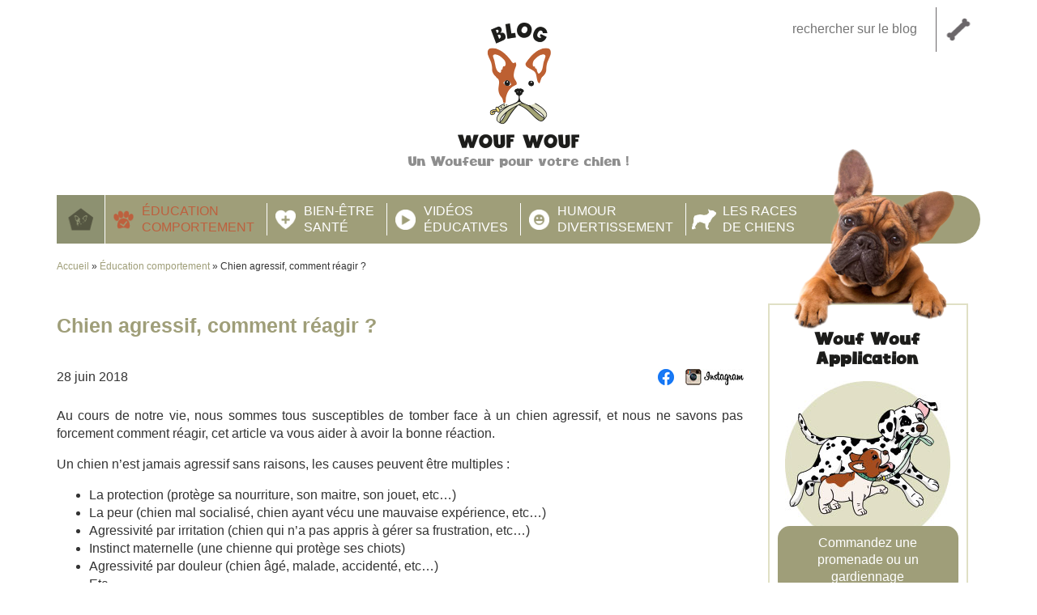

--- FILE ---
content_type: text/html; charset=UTF-8
request_url: https://www.blogwoufwouf.com/education-comportement/chien-agressif-comment-reagir/
body_size: 13497
content:
<!DOCTYPE html>
<head>
    <meta charset="UTF-8">
            <title>Chien agressif, comment réagir ? | Blog Wouf Wouf</title>
    <meta name="viewport" content="width=device-width, initial-scale=1.0">
    <link rel="shortcut icon" href="https://www.blogwoufwouf.com/wp-content/themes/Blogwoufwouf/favicon.ico" type="image/x-icon" />
	<link href="https://www.blogwoufwouf.com/wp-content/themes/Blogwoufwouf/css/bootstrap.min.css" rel="stylesheet">
	<link rel="stylesheet" href="https://www.blogwoufwouf.com/wp-content/themes/Blogwoufwouf/css/animate.css">
    <link rel="stylesheet" href="https://www.blogwoufwouf.com/wp-content/themes/Blogwoufwouf/style.css" type="text/css" />
	<link rel="pingback" href="https://www.blogwoufwouf.com/xmlrpc.php" />
				    <!-- Global site tag (gtag.js) - Google Analytics -->
<script async src="https://www.googletagmanager.com/gtag/js?id=G-YEP65Z1K58"></script>
<script>
  window.dataLayer = window.dataLayer || [];
  function gtag(){dataLayer.push(arguments);}
  gtag('js', new Date());

  gtag('config', 'G-YEP65Z1K58');
</script>
<script id="mcjs">!function(c,h,i,m,p){m=c.createElement(h),p=c.getElementsByTagName(h)[0],m.async=1,m.src=i,p.parentNode.insertBefore(m,p)}(document,"script","https://chimpstatic.com/mcjs-connected/js/users/de0c64d3a8e20a0ec6f00ce99/cb0cd7110d6c71416e9f3b532.js");</script>
	<meta name='robots' content='index, follow, max-image-preview:large, max-snippet:-1, max-video-preview:-1' />

	<!-- This site is optimized with the Yoast SEO Premium plugin v18.3 (Yoast SEO v19.13) - https://yoast.com/wordpress/plugins/seo/ -->
	<meta name="description" content="Au cours de notre vie, nous sommes tous susceptibles de tomber face à un chien agressif, et nous ne savons pas forcement comment réagir." />
	<link rel="canonical" href="https://www.blogwoufwouf.com/education-comportement/chien-agressif-comment-reagir/" />
	<meta property="og:locale" content="fr_FR" />
	<meta property="og:type" content="article" />
	<meta property="og:title" content="Chien agressif, comment réagir ?" />
	<meta property="og:description" content="Au cours de notre vie, nous sommes tous susceptibles de tomber face à un chien agressif, et nous ne savons pas forcement comment réagir." />
	<meta property="og:url" content="https://www.blogwoufwouf.com/education-comportement/chien-agressif-comment-reagir/" />
	<meta property="og:site_name" content="Blog Wouf Wouf" />
	<meta property="article:publisher" content="https://www.facebook.com/WoufWoufapp/" />
	<meta property="article:published_time" content="2018-06-28T10:11:31+00:00" />
	<meta property="article:modified_time" content="2021-10-10T16:42:50+00:00" />
	<meta property="og:image" content="https://www.blogwoufwouf.com/wp-content/uploads/2018/06/43968301_s.jpg" />
	<meta property="og:image:width" content="829" />
	<meta property="og:image:height" content="578" />
	<meta property="og:image:type" content="image/jpeg" />
	<meta name="author" content="admin" />
	<meta name="twitter:card" content="summary_large_image" />
	<meta name="twitter:label1" content="Écrit par" />
	<meta name="twitter:data1" content="admin" />
	<meta name="twitter:label2" content="Durée de lecture estimée" />
	<meta name="twitter:data2" content="4 minutes" />
	<script type="application/ld+json" class="yoast-schema-graph">{"@context":"https://schema.org","@graph":[{"@type":"WebPage","@id":"https://www.blogwoufwouf.com/education-comportement/chien-agressif-comment-reagir/","url":"https://www.blogwoufwouf.com/education-comportement/chien-agressif-comment-reagir/","name":"Chien agressif, comment réagir ? | Blog Wouf Wouf","isPartOf":{"@id":"https://www.blogwoufwouf.com/#website"},"primaryImageOfPage":{"@id":"https://www.blogwoufwouf.com/education-comportement/chien-agressif-comment-reagir/#primaryimage"},"image":{"@id":"https://www.blogwoufwouf.com/education-comportement/chien-agressif-comment-reagir/#primaryimage"},"thumbnailUrl":"https://www.blogwoufwouf.com/wp-content/uploads/2018/06/43968301_s.jpg","datePublished":"2018-06-28T10:11:31+00:00","dateModified":"2021-10-10T16:42:50+00:00","author":{"@id":"https://www.blogwoufwouf.com/#/schema/person/ad21b96c9048005b22efa7bd9c070de1"},"description":"Au cours de notre vie, nous sommes tous susceptibles de tomber face à un chien agressif, et nous ne savons pas forcement comment réagir.","breadcrumb":{"@id":"https://www.blogwoufwouf.com/education-comportement/chien-agressif-comment-reagir/#breadcrumb"},"inLanguage":"fr-FR","potentialAction":[{"@type":"ReadAction","target":["https://www.blogwoufwouf.com/education-comportement/chien-agressif-comment-reagir/"]}]},{"@type":"ImageObject","inLanguage":"fr-FR","@id":"https://www.blogwoufwouf.com/education-comportement/chien-agressif-comment-reagir/#primaryimage","url":"https://www.blogwoufwouf.com/wp-content/uploads/2018/06/43968301_s.jpg","contentUrl":"https://www.blogwoufwouf.com/wp-content/uploads/2018/06/43968301_s.jpg","width":829,"height":578,"caption":"43968301 - angry dog"},{"@type":"BreadcrumbList","@id":"https://www.blogwoufwouf.com/education-comportement/chien-agressif-comment-reagir/#breadcrumb","itemListElement":[{"@type":"ListItem","position":1,"name":"Accueil","item":"https://www.blogwoufwouf.com/"},{"@type":"ListItem","position":2,"name":"Éducation comportement","item":"https://www.blogwoufwouf.com/category/education-comportement/"},{"@type":"ListItem","position":3,"name":"Chien agressif, comment réagir ?"}]},{"@type":"WebSite","@id":"https://www.blogwoufwouf.com/#website","url":"https://www.blogwoufwouf.com/","name":"Blog Wouf Wouf","description":"Un Woufeur pour votre chien !","potentialAction":[{"@type":"SearchAction","target":{"@type":"EntryPoint","urlTemplate":"https://www.blogwoufwouf.com/?s={search_term_string}"},"query-input":"required name=search_term_string"}],"inLanguage":"fr-FR"},{"@type":"Person","@id":"https://www.blogwoufwouf.com/#/schema/person/ad21b96c9048005b22efa7bd9c070de1","name":"admin"}]}</script>
	<!-- / Yoast SEO Premium plugin. -->


<link rel='dns-prefetch' href='//ajax.googleapis.com' />
<link rel='dns-prefetch' href='//s.w.org' />
<link rel="alternate" type="application/rss+xml" title="Blog Wouf Wouf &raquo; Flux" href="https://www.blogwoufwouf.com/feed/" />
<link rel="alternate" type="application/rss+xml" title="Blog Wouf Wouf &raquo; Flux des commentaires" href="https://www.blogwoufwouf.com/comments/feed/" />
<link rel="alternate" type="application/rss+xml" title="Blog Wouf Wouf &raquo; Chien agressif, comment réagir ? Flux des commentaires" href="https://www.blogwoufwouf.com/education-comportement/chien-agressif-comment-reagir/feed/" />
<script type="text/javascript">
window._wpemojiSettings = {"baseUrl":"https:\/\/s.w.org\/images\/core\/emoji\/13.1.0\/72x72\/","ext":".png","svgUrl":"https:\/\/s.w.org\/images\/core\/emoji\/13.1.0\/svg\/","svgExt":".svg","source":{"concatemoji":"https:\/\/www.blogwoufwouf.com\/wp-includes\/js\/wp-emoji-release.min.js?ver=5.9.12"}};
/*! This file is auto-generated */
!function(e,a,t){var n,r,o,i=a.createElement("canvas"),p=i.getContext&&i.getContext("2d");function s(e,t){var a=String.fromCharCode;p.clearRect(0,0,i.width,i.height),p.fillText(a.apply(this,e),0,0);e=i.toDataURL();return p.clearRect(0,0,i.width,i.height),p.fillText(a.apply(this,t),0,0),e===i.toDataURL()}function c(e){var t=a.createElement("script");t.src=e,t.defer=t.type="text/javascript",a.getElementsByTagName("head")[0].appendChild(t)}for(o=Array("flag","emoji"),t.supports={everything:!0,everythingExceptFlag:!0},r=0;r<o.length;r++)t.supports[o[r]]=function(e){if(!p||!p.fillText)return!1;switch(p.textBaseline="top",p.font="600 32px Arial",e){case"flag":return s([127987,65039,8205,9895,65039],[127987,65039,8203,9895,65039])?!1:!s([55356,56826,55356,56819],[55356,56826,8203,55356,56819])&&!s([55356,57332,56128,56423,56128,56418,56128,56421,56128,56430,56128,56423,56128,56447],[55356,57332,8203,56128,56423,8203,56128,56418,8203,56128,56421,8203,56128,56430,8203,56128,56423,8203,56128,56447]);case"emoji":return!s([10084,65039,8205,55357,56613],[10084,65039,8203,55357,56613])}return!1}(o[r]),t.supports.everything=t.supports.everything&&t.supports[o[r]],"flag"!==o[r]&&(t.supports.everythingExceptFlag=t.supports.everythingExceptFlag&&t.supports[o[r]]);t.supports.everythingExceptFlag=t.supports.everythingExceptFlag&&!t.supports.flag,t.DOMReady=!1,t.readyCallback=function(){t.DOMReady=!0},t.supports.everything||(n=function(){t.readyCallback()},a.addEventListener?(a.addEventListener("DOMContentLoaded",n,!1),e.addEventListener("load",n,!1)):(e.attachEvent("onload",n),a.attachEvent("onreadystatechange",function(){"complete"===a.readyState&&t.readyCallback()})),(n=t.source||{}).concatemoji?c(n.concatemoji):n.wpemoji&&n.twemoji&&(c(n.twemoji),c(n.wpemoji)))}(window,document,window._wpemojiSettings);
</script>
<style type="text/css">
img.wp-smiley,
img.emoji {
	display: inline !important;
	border: none !important;
	box-shadow: none !important;
	height: 1em !important;
	width: 1em !important;
	margin: 0 0.07em !important;
	vertical-align: -0.1em !important;
	background: none !important;
	padding: 0 !important;
}
</style>
	<link rel='stylesheet' id='wp-block-library-css'  href='https://www.blogwoufwouf.com/wp-includes/css/dist/block-library/style.min.css?ver=5.9.12' type='text/css' media='all' />
<link rel='stylesheet' id='editorskit-frontend-css'  href='https://www.blogwoufwouf.com/wp-content/plugins/block-options/build/style.build.css?ver=new' type='text/css' media='all' />
<style id='global-styles-inline-css' type='text/css'>
body{--wp--preset--color--black: #000000;--wp--preset--color--cyan-bluish-gray: #abb8c3;--wp--preset--color--white: #FFFFFF;--wp--preset--color--pale-pink: #f78da7;--wp--preset--color--vivid-red: #cf2e2e;--wp--preset--color--luminous-vivid-orange: #ff6900;--wp--preset--color--luminous-vivid-amber: #fcb900;--wp--preset--color--light-green-cyan: #7bdcb5;--wp--preset--color--vivid-green-cyan: #00d084;--wp--preset--color--pale-cyan-blue: #8ed1fc;--wp--preset--color--vivid-cyan-blue: #0693e3;--wp--preset--color--vivid-purple: #9b51e0;--wp--preset--color--marron: #9f9e79;--wp--preset--gradient--vivid-cyan-blue-to-vivid-purple: linear-gradient(135deg,rgba(6,147,227,1) 0%,rgb(155,81,224) 100%);--wp--preset--gradient--light-green-cyan-to-vivid-green-cyan: linear-gradient(135deg,rgb(122,220,180) 0%,rgb(0,208,130) 100%);--wp--preset--gradient--luminous-vivid-amber-to-luminous-vivid-orange: linear-gradient(135deg,rgba(252,185,0,1) 0%,rgba(255,105,0,1) 100%);--wp--preset--gradient--luminous-vivid-orange-to-vivid-red: linear-gradient(135deg,rgba(255,105,0,1) 0%,rgb(207,46,46) 100%);--wp--preset--gradient--very-light-gray-to-cyan-bluish-gray: linear-gradient(135deg,rgb(238,238,238) 0%,rgb(169,184,195) 100%);--wp--preset--gradient--cool-to-warm-spectrum: linear-gradient(135deg,rgb(74,234,220) 0%,rgb(151,120,209) 20%,rgb(207,42,186) 40%,rgb(238,44,130) 60%,rgb(251,105,98) 80%,rgb(254,248,76) 100%);--wp--preset--gradient--blush-light-purple: linear-gradient(135deg,rgb(255,206,236) 0%,rgb(152,150,240) 100%);--wp--preset--gradient--blush-bordeaux: linear-gradient(135deg,rgb(254,205,165) 0%,rgb(254,45,45) 50%,rgb(107,0,62) 100%);--wp--preset--gradient--luminous-dusk: linear-gradient(135deg,rgb(255,203,112) 0%,rgb(199,81,192) 50%,rgb(65,88,208) 100%);--wp--preset--gradient--pale-ocean: linear-gradient(135deg,rgb(255,245,203) 0%,rgb(182,227,212) 50%,rgb(51,167,181) 100%);--wp--preset--gradient--electric-grass: linear-gradient(135deg,rgb(202,248,128) 0%,rgb(113,206,126) 100%);--wp--preset--gradient--midnight: linear-gradient(135deg,rgb(2,3,129) 0%,rgb(40,116,252) 100%);--wp--preset--duotone--dark-grayscale: url('#wp-duotone-dark-grayscale');--wp--preset--duotone--grayscale: url('#wp-duotone-grayscale');--wp--preset--duotone--purple-yellow: url('#wp-duotone-purple-yellow');--wp--preset--duotone--blue-red: url('#wp-duotone-blue-red');--wp--preset--duotone--midnight: url('#wp-duotone-midnight');--wp--preset--duotone--magenta-yellow: url('#wp-duotone-magenta-yellow');--wp--preset--duotone--purple-green: url('#wp-duotone-purple-green');--wp--preset--duotone--blue-orange: url('#wp-duotone-blue-orange');--wp--preset--font-size--small: 13px;--wp--preset--font-size--medium: 20px;--wp--preset--font-size--large: 36px;--wp--preset--font-size--x-large: 42px;}.has-black-color{color: var(--wp--preset--color--black) !important;}.has-cyan-bluish-gray-color{color: var(--wp--preset--color--cyan-bluish-gray) !important;}.has-white-color{color: var(--wp--preset--color--white) !important;}.has-pale-pink-color{color: var(--wp--preset--color--pale-pink) !important;}.has-vivid-red-color{color: var(--wp--preset--color--vivid-red) !important;}.has-luminous-vivid-orange-color{color: var(--wp--preset--color--luminous-vivid-orange) !important;}.has-luminous-vivid-amber-color{color: var(--wp--preset--color--luminous-vivid-amber) !important;}.has-light-green-cyan-color{color: var(--wp--preset--color--light-green-cyan) !important;}.has-vivid-green-cyan-color{color: var(--wp--preset--color--vivid-green-cyan) !important;}.has-pale-cyan-blue-color{color: var(--wp--preset--color--pale-cyan-blue) !important;}.has-vivid-cyan-blue-color{color: var(--wp--preset--color--vivid-cyan-blue) !important;}.has-vivid-purple-color{color: var(--wp--preset--color--vivid-purple) !important;}.has-black-background-color{background-color: var(--wp--preset--color--black) !important;}.has-cyan-bluish-gray-background-color{background-color: var(--wp--preset--color--cyan-bluish-gray) !important;}.has-white-background-color{background-color: var(--wp--preset--color--white) !important;}.has-pale-pink-background-color{background-color: var(--wp--preset--color--pale-pink) !important;}.has-vivid-red-background-color{background-color: var(--wp--preset--color--vivid-red) !important;}.has-luminous-vivid-orange-background-color{background-color: var(--wp--preset--color--luminous-vivid-orange) !important;}.has-luminous-vivid-amber-background-color{background-color: var(--wp--preset--color--luminous-vivid-amber) !important;}.has-light-green-cyan-background-color{background-color: var(--wp--preset--color--light-green-cyan) !important;}.has-vivid-green-cyan-background-color{background-color: var(--wp--preset--color--vivid-green-cyan) !important;}.has-pale-cyan-blue-background-color{background-color: var(--wp--preset--color--pale-cyan-blue) !important;}.has-vivid-cyan-blue-background-color{background-color: var(--wp--preset--color--vivid-cyan-blue) !important;}.has-vivid-purple-background-color{background-color: var(--wp--preset--color--vivid-purple) !important;}.has-black-border-color{border-color: var(--wp--preset--color--black) !important;}.has-cyan-bluish-gray-border-color{border-color: var(--wp--preset--color--cyan-bluish-gray) !important;}.has-white-border-color{border-color: var(--wp--preset--color--white) !important;}.has-pale-pink-border-color{border-color: var(--wp--preset--color--pale-pink) !important;}.has-vivid-red-border-color{border-color: var(--wp--preset--color--vivid-red) !important;}.has-luminous-vivid-orange-border-color{border-color: var(--wp--preset--color--luminous-vivid-orange) !important;}.has-luminous-vivid-amber-border-color{border-color: var(--wp--preset--color--luminous-vivid-amber) !important;}.has-light-green-cyan-border-color{border-color: var(--wp--preset--color--light-green-cyan) !important;}.has-vivid-green-cyan-border-color{border-color: var(--wp--preset--color--vivid-green-cyan) !important;}.has-pale-cyan-blue-border-color{border-color: var(--wp--preset--color--pale-cyan-blue) !important;}.has-vivid-cyan-blue-border-color{border-color: var(--wp--preset--color--vivid-cyan-blue) !important;}.has-vivid-purple-border-color{border-color: var(--wp--preset--color--vivid-purple) !important;}.has-vivid-cyan-blue-to-vivid-purple-gradient-background{background: var(--wp--preset--gradient--vivid-cyan-blue-to-vivid-purple) !important;}.has-light-green-cyan-to-vivid-green-cyan-gradient-background{background: var(--wp--preset--gradient--light-green-cyan-to-vivid-green-cyan) !important;}.has-luminous-vivid-amber-to-luminous-vivid-orange-gradient-background{background: var(--wp--preset--gradient--luminous-vivid-amber-to-luminous-vivid-orange) !important;}.has-luminous-vivid-orange-to-vivid-red-gradient-background{background: var(--wp--preset--gradient--luminous-vivid-orange-to-vivid-red) !important;}.has-very-light-gray-to-cyan-bluish-gray-gradient-background{background: var(--wp--preset--gradient--very-light-gray-to-cyan-bluish-gray) !important;}.has-cool-to-warm-spectrum-gradient-background{background: var(--wp--preset--gradient--cool-to-warm-spectrum) !important;}.has-blush-light-purple-gradient-background{background: var(--wp--preset--gradient--blush-light-purple) !important;}.has-blush-bordeaux-gradient-background{background: var(--wp--preset--gradient--blush-bordeaux) !important;}.has-luminous-dusk-gradient-background{background: var(--wp--preset--gradient--luminous-dusk) !important;}.has-pale-ocean-gradient-background{background: var(--wp--preset--gradient--pale-ocean) !important;}.has-electric-grass-gradient-background{background: var(--wp--preset--gradient--electric-grass) !important;}.has-midnight-gradient-background{background: var(--wp--preset--gradient--midnight) !important;}.has-small-font-size{font-size: var(--wp--preset--font-size--small) !important;}.has-medium-font-size{font-size: var(--wp--preset--font-size--medium) !important;}.has-large-font-size{font-size: var(--wp--preset--font-size--large) !important;}.has-x-large-font-size{font-size: var(--wp--preset--font-size--x-large) !important;}
</style>
<link rel='stylesheet' id='kk-star-ratings-css'  href='https://www.blogwoufwouf.com/wp-content/plugins/kk-star-ratings/src/core/public/css/kk-star-ratings.min.css?ver=5.4.8' type='text/css' media='all' />
<link rel='stylesheet' id='responsive-lightbox-tosrus-css'  href='https://www.blogwoufwouf.com/wp-content/plugins/responsive-lightbox/assets/tosrus/jquery.tosrus.min.css?ver=2.5.0' type='text/css' media='all' />
<link rel='stylesheet' id='wpdreams-asl-basic-css'  href='https://www.blogwoufwouf.com/wp-content/plugins/ajax-search-lite/css/style.basic.css?ver=4.11.4' type='text/css' media='all' />
<link rel='stylesheet' id='wpdreams-ajaxsearchlite-css'  href='https://www.blogwoufwouf.com/wp-content/plugins/ajax-search-lite/css/style-underline.css?ver=4.11.4' type='text/css' media='all' />
<link rel='stylesheet' id='shiftnav-css'  href='https://www.blogwoufwouf.com/wp-content/plugins/shiftnav-responsive-mobile-menu/assets/css/shiftnav.min.css?ver=1.7.2' type='text/css' media='all' />
<link rel='stylesheet' id='shiftnav-font-awesome-css'  href='https://www.blogwoufwouf.com/wp-content/plugins/shiftnav-responsive-mobile-menu/assets/css/fontawesome/css/font-awesome.min.css?ver=1.7.2' type='text/css' media='all' />
<link rel='stylesheet' id='shiftnav-light-css'  href='https://www.blogwoufwouf.com/wp-content/plugins/shiftnav-responsive-mobile-menu/assets/css/skins/light.css?ver=1.7.2' type='text/css' media='all' />
<script type='text/javascript' src='https://ajax.googleapis.com/ajax/libs/jquery/2.1.1/jquery.min.js?ver=5.9.12' id='jquery-js'></script>
<script type='text/javascript' src='https://www.blogwoufwouf.com/wp-content/themes/Blogwoufwouf/js/slide-menu.min.js?ver=5.9.12' id='slide-menu-js'></script>
<script type='text/javascript' src='https://www.blogwoufwouf.com/wp-content/themes/Blogwoufwouf/js/main.js?ver=5.9.12' id='main-js'></script>
<script type='text/javascript' src='https://www.blogwoufwouf.com/wp-content/plugins/responsive-lightbox/assets/tosrus/jquery.tosrus.min.js?ver=2.5.0' id='responsive-lightbox-tosrus-js'></script>
<script type='text/javascript' src='https://www.blogwoufwouf.com/wp-includes/js/underscore.min.js?ver=1.13.1' id='underscore-js'></script>
<script type='text/javascript' src='https://www.blogwoufwouf.com/wp-content/plugins/responsive-lightbox/assets/infinitescroll/infinite-scroll.pkgd.min.js?ver=4.0.1' id='responsive-lightbox-infinite-scroll-js'></script>
<script type='text/javascript' id='responsive-lightbox-js-before'>
var rlArgs = {"script":"tosrus","selector":"lightbox","customEvents":"","activeGalleries":true,"effect":"slide","infinite":true,"keys":false,"autoplay":true,"pauseOnHover":false,"timeout":4000,"pagination":true,"paginationType":"thumbnails","closeOnClick":false,"woocommerce_gallery":false,"ajaxurl":"https:\/\/www.blogwoufwouf.com\/wp-admin\/admin-ajax.php","nonce":"49ac5cf407","preview":false,"postId":1,"scriptExtension":false};
</script>
<script type='text/javascript' src='https://www.blogwoufwouf.com/wp-content/plugins/responsive-lightbox/js/front.js?ver=2.5.3' id='responsive-lightbox-js'></script>
<link rel="https://api.w.org/" href="https://www.blogwoufwouf.com/wp-json/" /><link rel="alternate" type="application/json" href="https://www.blogwoufwouf.com/wp-json/wp/v2/posts/1" /><link rel='shortlink' href='https://www.blogwoufwouf.com/?p=1' />
<link rel="alternate" type="application/json+oembed" href="https://www.blogwoufwouf.com/wp-json/oembed/1.0/embed?url=https%3A%2F%2Fwww.blogwoufwouf.com%2Feducation-comportement%2Fchien-agressif-comment-reagir%2F" />
<link rel="alternate" type="text/xml+oembed" href="https://www.blogwoufwouf.com/wp-json/oembed/1.0/embed?url=https%3A%2F%2Fwww.blogwoufwouf.com%2Feducation-comportement%2Fchien-agressif-comment-reagir%2F&#038;format=xml" />
<script type="application/ld+json">{
    "@context": "https://schema.org/",
    "@type": "CreativeWorkSeries",
    "name": "Chien agressif, comment réagir ?",
    "aggregateRating": {
        "@type": "AggregateRating",
        "ratingValue": "3.4",
        "bestRating": "5",
        "ratingCount": "5"
    }
}</script>
	<!-- ShiftNav CSS
	================================================================ -->
	<style type="text/css" id="shiftnav-dynamic-css">

	@media only screen and (min-width:1120px){ #shiftnav-toggle-main, .shiftnav-toggle-mobile{ display:none; } .shiftnav-wrap { padding-top:0 !important; } }

/* Status: Loaded from Transient */

	</style>
	<!-- end ShiftNav CSS -->

					<link rel="preconnect" href="https://fonts.gstatic.com" crossorigin />
				<link rel="preload" as="style" href="//fonts.googleapis.com/css?family=Open+Sans&display=swap" />
				<link rel="stylesheet" href="//fonts.googleapis.com/css?family=Open+Sans&display=swap" media="all" />
				                <style>
                    
					div[id*='ajaxsearchlitesettings'].searchsettings .asl_option_inner label {
						font-size: 0px !important;
						color: rgba(0, 0, 0, 0);
					}
					div[id*='ajaxsearchlitesettings'].searchsettings .asl_option_inner label:after {
						font-size: 11px !important;
						position: absolute;
						top: 0;
						left: 0;
						z-index: 1;
					}
					.asl_w_container {
						width: 100%;
						margin: 0px 0px 0px 0px;
						min-width: 200px;
					}
					div[id*='ajaxsearchlite'].asl_m {
						width: 100%;
					}
					div[id*='ajaxsearchliteres'].wpdreams_asl_results div.resdrg span.highlighted {
						font-weight: bold;
						color: rgba(217, 49, 43, 1);
						background-color: rgba(238, 238, 238, 1);
					}
					div[id*='ajaxsearchliteres'].wpdreams_asl_results .results img.asl_image {
						width: 70px;
						height: 70px;
						object-fit: cover;
					}
					div.asl_r .results {
						max-height: none;
					}
				
						.asl_m .probox svg {
							fill: rgb(160, 158, 120) !important;
						}
						.asl_m .probox .innericon {
							background-color: rgba(255, 255, 255, 1) !important;
							background-image: none !important;
							-webkit-background-image: none !important;
							-ms-background-image: none !important;
						}
					
						div.asl_r.asl_w.vertical .results .item::after {
							display: block;
							position: absolute;
							bottom: 0;
							content: '';
							height: 1px;
							width: 100%;
							background: #D8D8D8;
						}
						div.asl_r.asl_w.vertical .results .item.asl_last_item::after {
							display: none;
						}
					                </style>
                <link rel="icon" href="https://www.blogwoufwouf.com/wp-content/uploads/2018/07/cropped-icone-du-site-32x32.png" sizes="32x32" />
<link rel="icon" href="https://www.blogwoufwouf.com/wp-content/uploads/2018/07/cropped-icone-du-site-192x192.png" sizes="192x192" />
<link rel="apple-touch-icon" href="https://www.blogwoufwouf.com/wp-content/uploads/2018/07/cropped-icone-du-site-180x180.png" />
<meta name="msapplication-TileImage" content="https://www.blogwoufwouf.com/wp-content/uploads/2018/07/cropped-icone-du-site-270x270.png" />

</head>

<body class="post-template-default single single-post postid-1 single-format-standard">

			<div id="header">
			<div class="container">
			<div class="row">

				<div id="logo" class="col-md-4 col-md-offset-4">
				<a href="https://www.blogwoufwouf.com">    
				<img class="responsive" src="https://www.blogwoufwouf.com/wp-content/themes/Blogwoufwouf/images/logo-blogwoufwouf.png" alt="Blog Wouf Wouf"/>				</a>
				<p>Un Woufeur pour votre chien !</p>
				</div>
									<div class="recherche col-md-4 pull-right">
						<section id="search-2" class="widget-odd widget-last widget-first widget-1 widget widget_search"><form method="get" id="searchform" action="https://www.blogwoufwouf.com/">
<div>
        <input type="search" class="search-field form-control" placeholder="rechercher sur le blog" value="" name="s" title="Search for:">
<input type="submit" id="searchsubmit" value="rechercher" />
</div>
</form></section>					</div>
								

				<div class="col-md-12 header-menu">
					<a  class="shiftnav-toggle shiftnav-toggle-shiftnav-main shiftnav-toggle-button" tabindex="0" data-shiftnav-target="shiftnav-main" ><i class="fa fa-bars"></i> Menu</a>						<nav class="slide-menu" id="my-menu"><ul id="menu-menu-principal" class="menu"><li id="menu-item-68" class="home menu-item menu-item-type-custom menu-item-object-custom menu-item-home menu-item-68"><a href="https://www.blogwoufwouf.com/">Accueil</a></li>
<li id="menu-item-52" class="education menu-item menu-item-type-taxonomy menu-item-object-category current-post-ancestor current-menu-parent current-post-parent menu-item-52"><a href="https://www.blogwoufwouf.com/category/education-comportement/">Éducation <br />comportement</a></li>
<li id="menu-item-56" class="bien-etre menu-item menu-item-type-taxonomy menu-item-object-category menu-item-56"><a href="https://www.blogwoufwouf.com/category/bien-etre-sante/">Bien-être <br />santé</a></li>
<li id="menu-item-2296" class="videos-educatives menu-item menu-item-type-taxonomy menu-item-object-category menu-item-2296"><a href="https://www.blogwoufwouf.com/category/video-educative/">Vidéos <br/>éducatives</a></li>
<li id="menu-item-53" class="humour menu-item menu-item-type-taxonomy menu-item-object-category menu-item-53"><a href="https://www.blogwoufwouf.com/category/humour-divertissement/">Humour <br />divertissement</a></li>
<li id="menu-item-481" class="races menu-item menu-item-type-post_type_archive menu-item-object-races menu-item-481"><a href="https://www.blogwoufwouf.com/races-de-chien/">Les races <br />de chiens</a></li>
</ul></nav>
						<div class="clear"></div>
				</div>

			</div>    <!--row-->
       
			</div>    <!--container-->
			</div>    <!--header--> 
<div class="container">
<div class="row">
	<div class="col-md-9">
            <p id="breadcrumb"><span><span><a href="https://www.blogwoufwouf.com/">Accueil</a></span> » <span><a href="https://www.blogwoufwouf.com/category/education-comportement/">Éducation comportement</a></span> » <span class="breadcrumb_last" aria-current="page">Chien agressif, comment réagir ?</span></span></p>      
	</div>
</div>    <!--row-->
</div>    <!--container-->
<div class="container">
  <div class="row">
		  <div class="visible-xs col-md-12 mobile"><section id="text-6" class="widget-odd widget-last widget-first widget-1 commander widget widget_text"><h3 class="widget-title">Wouf Wouf Application</h3>			<div class="textwidget"><p class="image"><img loading="lazy" class="alignnone size-full wp-image-93" src="https://www.blogwoufwouf.com/wp-content/uploads/2018/07/commander-une-promenade.jpg" alt="" width="204" height="204" srcset="https://www.blogwoufwouf.com/wp-content/uploads/2018/07/commander-une-promenade.jpg 204w, https://www.blogwoufwouf.com/wp-content/uploads/2018/07/commander-une-promenade-150x150.jpg 150w" sizes="(max-width: 204px) 100vw, 204px" /></p>
<p class="woufwouf"><a href="http://www.woufwouf.com/" target="_blank" rel="noopener">Commandez une promenade ou un gardiennage</a></p>
<p class="store"><a href="https://play.google.com/store/apps/details?id=com.woufwouf.app" target="_blank" rel="noopener"><img loading="lazy" class="alignnone size-full wp-image-248" src="https://www.blogwoufwouf.com/wp-content/uploads/2018/08/google-play.jpg" alt="Google play" width="200" height="74" /></a><a href="https://itunes.apple.com/fr/app/wouf-wouf/id1407403169?mt=8" target="_blank" rel="noopener"><img loading="lazy" class="alignnone size-full wp-image-247" src="https://www.blogwoufwouf.com/wp-content/uploads/2018/08/app-store.jpg" alt="App store" width="200" height="74" /></a></p>
<p class="assurance">En partenariat avec <img loading="lazy" class="alignnone size-full wp-image-248" src="https://www.blogwoufwouf.com/wp-content/uploads/2020/12/axa.png" alt="AXA" width="35px" height="35px" /></p>
</div>
		</section></div>
    <div class="col-md-9 single-content">
	        <div id="post-1">
          <h1 class="marron post-1 post type-post status-publish format-standard has-post-thumbnail hentry category-education-comportement">Chien agressif, comment réagir ?</h1>
		  <div class="meta">
	<p class="date"><time datetime="2018-06-28">28 juin 2018</time></p>
	  	<div class ="social">
            <div class="facebook"><a class="extarget" href="https://www.facebook.com/sharer.php?u=https://www.blogwoufwouf.com/education-comportement/chien-agressif-comment-reagir/&amp;t=Chien agressif, comment réagir ?" onclick="window.open(this.href); return false;"><img src="https://www.blogwoufwouf.com/wp-content/themes/Blogwoufwouf/images/Facebook-icon.jpg" alt="Facebook" /></a></div>
			
			<div class="instagram"><a class="extarget" href="https://www.instagram.com/woufwoufapp/" class="ig-b- ig-b-24"><img src="https://www.blogwoufwouf.com/wp-content/themes/Blogwoufwouf/images/Instagram.jpg" alt="Instagram" /></a></div>
  		</div>
<div class="clear"></div>  
</div>
          <div class="entry">
          <p style="text-align: justify;">Au cours de notre vie, nous sommes tous susceptibles de tomber face à un chien agressif, et nous ne savons pas forcement comment réagir, cet article va vous aider à avoir la bonne réaction.</p>
<p style="text-align: justify;">Un chien n’est jamais agressif sans raisons, les causes peuvent être multiples :</p>
<ul style="text-align: justify;">
<li style="text-align: justify;">La protection (protège sa nourriture, son maitre, son jouet, etc…)</li>
<li style="text-align: justify;">La peur (chien mal socialisé, chien ayant vécu une mauvaise expérience, etc…)</li>
<li style="text-align: justify;">Agressivité par irritation (chien qui n’a pas appris à gérer sa frustration, etc…)</li>
<li style="text-align: justify;">Instinct maternelle (une chienne qui protège ses chiots)</li>
<li style="text-align: justify;">Agressivité par douleur (chien âgé, malade, accidenté, etc…)</li>
<li style="text-align: justify;">Etc…</li>
</ul>
<h2 style="text-align: justify;"><img class="alignnone wp-image-168" src="http://www.blogwoufwouf.com/wp-content/uploads/2018/06/55925708_s.jpg" alt="Chiens agressif" width="848" height="610" srcset="https://www.blogwoufwouf.com/wp-content/uploads/2018/06/55925708_s.jpg 816w, https://www.blogwoufwouf.com/wp-content/uploads/2018/06/55925708_s-300x216.jpg 300w, https://www.blogwoufwouf.com/wp-content/uploads/2018/06/55925708_s-768x552.jpg 768w, https://www.blogwoufwouf.com/wp-content/uploads/2018/06/55925708_s-737x530.jpg 737w" sizes="(max-width: 848px) 100vw, 848px" /></h2>
<h2 style="text-align: justify;"><span class="marron"><strong><br />
Comment reconnaitre un chien agressif :  </strong></span></h2>
<p style="text-align: justify;">Le premier point important, et de savoir détecter si un chien est agressif ou non. Par exemple, un chien qui émet juste des <a href="https://www.doctissimo.fr/animaux/chien/education-chien/mon-chien-aboie-tout-le-temps">aboiements,</a>  n’est pas obligatoirement agressif !</p>
<p style="text-align: justify;">Pour reconnaitre un chien agressif, il faut être attentif à sa posture. Car si il est raide, tendu, le poil du dos hérissé, la queue haute, les oreilles dressés et qu’il produit un grognement, c’est qu’il s’agit d’une agression. Tout son comportement indique qu’il pourrait passer à l’action, il vous fait comprendre qu’il est souhaitable de le laisser tranquille.</p>
<p style="text-align: justify;">Dans le cas contraire, un chien peureux avec une posture écrasée, la queue entre les jambes, etc… peut aussi en venir à mordre. À vous d’être soucieux du comportement du chien, vous devez savoir lire et interpréter ce qu’il souhaite vous dire, et connaitre ses limites.</p>
<p style="text-align: justify;">Par conséquent, l’idéal est d’avoir connaissance <a href="https://www.blogwoufwouf.com/education-comportement/le-langage-canin-les-signaux-dapaisement/">« des signaux d’apaisements »</a>. Ces signaux servent aux chiens à faire connaitre leurs intentions. Ils peuvent détourner la tête ou le regard, se lécher la truffe, avoir une posture d’appel au jeu, se secouer le corps, bailler, etc… Toutes ces mimiques vous montreront qu’il n’est pas l’aise, ou qu’il cherche à désamorcer un conflit.</p>
<p style="text-align: justify;">Les personnes connaissant « les signaux d’apaisement » auront moins tendance à se faire mordre par un chien menaçant car ils sauront décoder le langage canin, et comprendre à quel moment le chien se sent agacé, mal à l’aise, etc…Si vous souhaitez en savoir plus, je vous conseille la lecture du livre « les signaux d’apaisements », de Turid Rugaas  (éducatrice comportementaliste norvégienne).</p>
<p style="text-align: justify;"><img loading="lazy" class="alignnone wp-image-169" src="http://www.blogwoufwouf.com/wp-content/uploads/2018/06/87597531_s.jpg" alt="Chiens agressifs" width="848" height="662" srcset="https://www.blogwoufwouf.com/wp-content/uploads/2018/06/87597531_s.jpg 783w, https://www.blogwoufwouf.com/wp-content/uploads/2018/06/87597531_s-300x234.jpg 300w, https://www.blogwoufwouf.com/wp-content/uploads/2018/06/87597531_s-768x599.jpg 768w, https://www.blogwoufwouf.com/wp-content/uploads/2018/06/87597531_s-737x575.jpg 737w" sizes="(max-width: 848px) 100vw, 848px" /></p>
<h3 style="text-align: justify;"><span class="marron"><strong>Chien agressif : La bonne réaction </strong></span></h3>
<p style="text-align: justify;">Avant que le chien passe réellement à l’attaque, vous devrez tenter de désamorcer le conflit. Vous pouvez vous-même émettre des signaux d’apaisement, par exemple, en détournant la tête ou en baillant. Eloignez-vous du chien agresseur doucement et sans faire de geste brusque, parlez-lui calmement avec une voix douce. Ces quelques conseils peuvent suffirent dans la plupart des cas.</p>
<p style="text-align: justify;">Si l’agression est imminente, chacun aura une réaction différente puisque nous ne sommes pas tous égaux devant la violence. Certains capituleront, et d’autres se confronteront. Le plus important est donc de se protéger au maximum. En dernier recours optez pour la position fœtal, et mettez vos bras devant le visage, et surtout n’aggravez pas la situation.</p>
<h3 style="text-align: justify;"><span class="marron"><strong>Voici ce qu’il ne faut pas faire face à un chien dangereux :</strong></span></h3>
<ul style="text-align: justify;">
<li>Courir (le chien est plus rapide que vous)</li>
<li>Donner des coups de pied (vous donneriez au chien l’occasion de vous mordre)</li>
<li>Crier (ça accentuerait l’excitation du chien)</li>
<li>Le regardez dans les yeux (ceci pour être pris pour une confrontation)</li>
<li>Si vous avez un bâton ou un parapluie, ne le levez pas en l’air, glissez le juste devant vous discrètement pour vous protéger</li>
</ul>
<p style="text-align: justify;">Si vous vous faites agresser par un chien menaçant alors que vous êtes avec votre ou vos chiens, sachez que c’est à vous de  protéger vos animaux et non l’inverse.</p>
<p style="text-align: justify;">Par conséquent, il y a plus de chances que le chien agresseur veuille s’en prendre à votre ou vos chiens plutôt qu’à vous.</p>
<p style="text-align: justify;">L’astuce est de mettre votre ou vos chiens derrière vous, ainsi restez bien droit en disant au chien agresseur de partir (File ! Oust ! Va-t’en ! Etc…), cette technique marche dans la plupart des cas, par conséquent vous éviterez à votre ou vos chiens d’avoir des séquelles physiques ou psychologiques. Bien sûr, votre ou vos chiens ne doivent pas agresser en retour car vous devez leur faire sentir que c’est vous qui maitrisez la situation.</p>
<p style="text-align: justify;"><img loading="lazy" class="alignnone wp-image-170" src="http://www.blogwoufwouf.com/wp-content/uploads/2018/06/101280796_s.jpg" alt="Chien agressif" width="848" height="565" srcset="https://www.blogwoufwouf.com/wp-content/uploads/2018/06/101280796_s.jpg 848w, https://www.blogwoufwouf.com/wp-content/uploads/2018/06/101280796_s-300x200.jpg 300w, https://www.blogwoufwouf.com/wp-content/uploads/2018/06/101280796_s-768x512.jpg 768w, https://www.blogwoufwouf.com/wp-content/uploads/2018/06/101280796_s-737x491.jpg 737w" sizes="(max-width: 848px) 100vw, 848px" /></p>
<h3 style="text-align: justify;"><span class="marron"><strong>Conclusion :</strong></span></h3>
<p style="text-align: justify;">Heureusement, se faire agresser par un chien reste peu fréquent. Malgré tout, certaines personnes ou certains chiens auront plus tendance à subir ces agressions. La raison est que les chiens agresseurs profitent de la faiblesse des caractères fragiles.</p>
<p style="text-align: justify;">Mon conseil est : Soyez sûr de vous !!!! Et surtout apprenez à lire les comportements canin.</p>
<p style="text-align: justify;">&#8211;  <em><strong>Romy L’Essentiel Canin</strong></em><br />
Éducatrice comportementaliste</p>
<hr />
<p style="text-align: justify;"><strong>Vidéo : </strong></p>
<p><iframe loading="lazy" src="https://www.youtube.com/embed/ZNEX3uZxwC0" width="848" height="477" frameborder="0" allowfullscreen="allowfullscreen"></iframe></p>


<div class="kk-star-ratings kksr-auto kksr-align-right kksr-valign-bottom kksr-disabled"
    data-payload='{&quot;align&quot;:&quot;right&quot;,&quot;id&quot;:&quot;1&quot;,&quot;readonly&quot;:&quot;1&quot;,&quot;slug&quot;:&quot;default&quot;,&quot;valign&quot;:&quot;bottom&quot;,&quot;ignore&quot;:&quot;&quot;,&quot;reference&quot;:&quot;auto&quot;,&quot;class&quot;:&quot;&quot;,&quot;count&quot;:&quot;5&quot;,&quot;legendonly&quot;:&quot;&quot;,&quot;score&quot;:&quot;3.4&quot;,&quot;starsonly&quot;:&quot;&quot;,&quot;best&quot;:&quot;5&quot;,&quot;gap&quot;:&quot;5&quot;,&quot;greet&quot;:&quot;Rate this post&quot;,&quot;legend&quot;:&quot;3.4\/5 - (5 votes)&quot;,&quot;size&quot;:&quot;24&quot;,&quot;title&quot;:&quot;Chien agressif, comment réagir ?&quot;,&quot;width&quot;:&quot;96.1&quot;,&quot;_legend&quot;:&quot;{score}\/{best} - ({count} {votes})&quot;,&quot;font_factor&quot;:&quot;1.25&quot;}'>
            
<div class="kksr-stars">
    
<div class="kksr-stars-inactive">
            <div class="kksr-star" data-star="1" style="padding-right: 5px">
            

<div class="kksr-icon" style="width: 24px; height: 24px;"></div>
        </div>
            <div class="kksr-star" data-star="2" style="padding-right: 5px">
            

<div class="kksr-icon" style="width: 24px; height: 24px;"></div>
        </div>
            <div class="kksr-star" data-star="3" style="padding-right: 5px">
            

<div class="kksr-icon" style="width: 24px; height: 24px;"></div>
        </div>
            <div class="kksr-star" data-star="4" style="padding-right: 5px">
            

<div class="kksr-icon" style="width: 24px; height: 24px;"></div>
        </div>
            <div class="kksr-star" data-star="5" style="padding-right: 5px">
            

<div class="kksr-icon" style="width: 24px; height: 24px;"></div>
        </div>
    </div>
    
<div class="kksr-stars-active" style="width: 96.1px;">
            <div class="kksr-star" style="padding-right: 5px">
            

<div class="kksr-icon" style="width: 24px; height: 24px;"></div>
        </div>
            <div class="kksr-star" style="padding-right: 5px">
            

<div class="kksr-icon" style="width: 24px; height: 24px;"></div>
        </div>
            <div class="kksr-star" style="padding-right: 5px">
            

<div class="kksr-icon" style="width: 24px; height: 24px;"></div>
        </div>
            <div class="kksr-star" style="padding-right: 5px">
            

<div class="kksr-icon" style="width: 24px; height: 24px;"></div>
        </div>
            <div class="kksr-star" style="padding-right: 5px">
            

<div class="kksr-icon" style="width: 24px; height: 24px;"></div>
        </div>
    </div>
</div>
                

<div class="kksr-legend" style="font-size: 19.2px;">
            3.4/5 - (5 votes)    </div>
    </div>
          </div>
		  <div class="meta">
	<p class="date"><time datetime="2018-06-28">28 juin 2018</time></p>
	  	<div class ="social">
            <div class="facebook"><a class="extarget" href="https://www.facebook.com/sharer.php?u=https://www.blogwoufwouf.com/education-comportement/chien-agressif-comment-reagir/&amp;t=Chien agressif, comment réagir ?" onclick="window.open(this.href); return false;"><img src="https://www.blogwoufwouf.com/wp-content/themes/Blogwoufwouf/images/Facebook-icon.jpg" alt="Facebook" /></a></div>
			
			<div class="instagram"><a class="extarget" href="https://www.instagram.com/woufwoufapp/" class="ig-b- ig-b-24"><img src="https://www.blogwoufwouf.com/wp-content/themes/Blogwoufwouf/images/Instagram.jpg" alt="Instagram" /></a></div>
  		</div>
<div class="clear"></div>  
</div>
      </div>
		
<!-- You can start editing here. -->


			<!-- If comments are open, but there are no comments. -->

	
	<div id="respond" class="comment-respond">
		<h3 id="reply-title" class="comment-reply-title">Laisser un commentaire <small><a rel="nofollow" id="cancel-comment-reply-link" href="/education-comportement/chien-agressif-comment-reagir/#respond" style="display:none;">Annuler la réponse</a></small></h3><form action="https://www.blogwoufwouf.com/wp-comments-post.php" method="post" id="commentform" class="comment-form"><p class="comment-notes"><span id="email-notes">Votre adresse e-mail ne sera pas publiée.</span> <span class="required-field-message" aria-hidden="true">Les champs obligatoires sont indiqués avec <span class="required" aria-hidden="true">*</span></span></p><p class="comment-form-comment"><label for="comment">Commentaire <span class="required" aria-hidden="true">*</span></label> <textarea id="comment" name="comment" cols="45" rows="8" maxlength="65525" required="required"></textarea></p><p class="comment-form-author"><label for="author">Nom <span class="required" aria-hidden="true">*</span></label> <input id="author" name="author" type="text" value="" size="30" maxlength="245" required="required" /></p>
<p class="comment-form-email"><label for="email">E-mail <span class="required" aria-hidden="true">*</span></label> <input id="email" name="email" type="text" value="" size="30" maxlength="100" aria-describedby="email-notes" required="required" /></p>
<p class="comment-form-url"><label for="url">Site web</label> <input id="url" name="url" type="text" value="" size="30" maxlength="200" /></p>
<p class="form-submit"><input name="submit" type="submit" id="submit" class="submit" value="Laisser un commentaire" /> <input type='hidden' name='comment_post_ID' value='1' id='comment_post_ID' />
<input type='hidden' name='comment_parent' id='comment_parent' value='0' />
</p></form>	</div><!-- #respond -->
		  </div>
	    <div id="sidebar" class="col-md-3">
	<div class="content-widgets">
		<section id="text-4" class="widget-odd widget-first widget-1 commander widget widget_text"><h3 class="widget-title">Wouf Wouf Application</h3>			<div class="textwidget"><p><img loading="lazy" class="alignnone size-full wp-image-93" src="https://www.blogwoufwouf.com/wp-content/uploads/2018/07/commander-une-promenade.jpg" alt="" width="204" height="204" srcset="https://www.blogwoufwouf.com/wp-content/uploads/2018/07/commander-une-promenade.jpg 204w, https://www.blogwoufwouf.com/wp-content/uploads/2018/07/commander-une-promenade-150x150.jpg 150w" sizes="(max-width: 204px) 100vw, 204px" /><br />
<a href="http://www.woufwouf.com/" target="_blank" rel="noopener">Commandez une promenade ou un gardiennage</a></p>
</div>
		</section><section id="text-5" class="widget-even widget-last widget-2 playappstore widget widget_text"><h3 class="widget-title">playappstore</h3>			<div class="textwidget"><p><a href="https://play.google.com/store/apps/details?id=com.woufwouf.app" target="_blank" rel="noopener"><img loading="lazy" class="alignnone size-full wp-image-248" src="https://www.blogwoufwouf.com/wp-content/uploads/2018/08/google-play.jpg" alt="Google play" width="200" height="74" /></a><a href="https://itunes.apple.com/fr/app/wouf-wouf/id1407403169?mt=8" target="_blank" rel="noopener"><img loading="lazy" class="alignnone size-full wp-image-247" src="https://www.blogwoufwouf.com/wp-content/uploads/2018/08/app-store.jpg" alt="App store" width="200" height="74" /></a></p>
</div>
		</section>	</div>
	<div class="content">
								<div class="regular"><div class="relation">
						<div class="post-thumbnail">
			<a href="https://www.blogwoufwouf.com/education-comportement/les-chiens-aiment-ils-les-calins-%ef%bf%bc/"><img width="450" height="438" src="https://www.blogwoufwouf.com/wp-content/uploads/2022/05/2-1-450x438.jpg" class="attachment-list-thumb size-list-thumb wp-post-image" alt="" loading="lazy" /></a>
			</div>
					<h2><a href="https://www.blogwoufwouf.com/education-comportement/les-chiens-aiment-ils-les-calins-%ef%bf%bc/">Les chiens aiment-ils les câlins ?</a></h2>	
		</div></div>
		
						<div class="regular"><div class="relation">
						<div class="post-thumbnail">
			<a href="https://www.blogwoufwouf.com/education-comportement/teletravailler-avec-son-chien-4-astuces/"><img width="450" height="438" src="https://www.blogwoufwouf.com/wp-content/uploads/2022/04/9-450x438.jpg" class="attachment-list-thumb size-list-thumb wp-post-image" alt="" loading="lazy" /></a>
			</div>
					<h2><a href="https://www.blogwoufwouf.com/education-comportement/teletravailler-avec-son-chien-4-astuces/">Télétravailler avec son chien : 4 astuces ?</a></h2>	
		</div></div>
		
						<div class="regular"><div class="relation">
						<div class="post-thumbnail">
			<a href="https://www.blogwoufwouf.com/education-comportement/les-metiers-pour-travailler-avec-les-chiens/"><img width="450" height="450" src="https://www.blogwoufwouf.com/wp-content/uploads/2022/03/©sinseeho-450x450.jpg" class="attachment-list-thumb size-list-thumb wp-post-image" alt="Handleur canin" loading="lazy" srcset="https://www.blogwoufwouf.com/wp-content/uploads/2022/03/©sinseeho-450x450.jpg 450w, https://www.blogwoufwouf.com/wp-content/uploads/2022/03/©sinseeho-150x150.jpg 150w" sizes="(max-width: 450px) 100vw, 450px" /></a>
			</div>
					<h2><a href="https://www.blogwoufwouf.com/education-comportement/les-metiers-pour-travailler-avec-les-chiens/">Travailler avec les chiens : Quels sont les métiers ?</a></h2>	
		</div></div>
		
						<div class="regular"><div class="relation">
						<div class="post-thumbnail">
			<a href="https://www.blogwoufwouf.com/education-comportement/comment-bien-choisir-son-educateur-canin/"><img width="450" height="450" src="https://www.blogwoufwouf.com/wp-content/uploads/2022/02/©thaka1-450x450.jpg" class="attachment-list-thumb size-list-thumb wp-post-image" alt="séance de dressage" loading="lazy" srcset="https://www.blogwoufwouf.com/wp-content/uploads/2022/02/©thaka1-450x450.jpg 450w, https://www.blogwoufwouf.com/wp-content/uploads/2022/02/©thaka1-150x150.jpg 150w" sizes="(max-width: 450px) 100vw, 450px" /></a>
			</div>
					<h2><a href="https://www.blogwoufwouf.com/education-comportement/comment-bien-choisir-son-educateur-canin/">Comment bien choisir son éducateur canin ?</a></h2>	
		</div></div>
		
					
	</div>
</div>
<div class="col-md-3" id="sidebar-scroll"><div id="scroll">
<div class ="social">
	<h3>Partager</h3>
     <p>
		<a class="facebook extarget" href="https://www.facebook.com/sharer.php?u=https://www.blogwoufwouf.com/education-comportement/chien-agressif-comment-reagir/&amp;t=Chien agressif, comment réagir ?" onclick="window.open(this.href); return false;">Facebook</a>
		<a href="https://www.instagram.com/woufwoufapp/" class="instagram">Instagram</a>
	</p>
  		</div>

</div></div>

</div>    <!--row-->
</div>    <!--container-->
<div id="footer">
	<div class="container">
					<div class="row">
				<div class="col-md-12">
					
		<section id="recent-posts-2" class="widget-odd widget-last widget-first widget-1 widget widget_recent_entries">
		<h3 class="widget-title">Articles récents</h3>
		<ul>
											<li>
					<a href="https://www.blogwoufwouf.com/education-comportement/les-chiens-aiment-ils-les-calins-%ef%bf%bc/">Les chiens aiment-ils les câlins ?</a>
									</li>
											<li>
					<a href="https://www.blogwoufwouf.com/bien-etre-sante/obesite-du-chien-que-faire/">Obésité du chien : que faire ?</a>
									</li>
											<li>
					<a href="https://www.blogwoufwouf.com/video-educative/5-astuces-pour-apprendre-la-solitude-a-son-chien/">5 astuces pour apprendre la solitude à son chien</a>
									</li>
											<li>
					<a href="https://www.blogwoufwouf.com/education-comportement/teletravailler-avec-son-chien-4-astuces/">Télétravailler avec son chien : 4 astuces ?</a>
									</li>
											<li>
					<a href="https://www.blogwoufwouf.com/bien-etre-sante/promenade-reussie-5-astuces/">Promenade réussie : 5 astuces</a>
									</li>
					</ul>

		</section>				</div>
			</div>    <!--row-->
				<div class="row">
			<div class="col-lg-12 copyright">	
				<p><span>Tous droits réservés - &copy;2026 Blog Wouf Wouf</span> - <a href="https://www.blogwoufwouf.com/mentions-legales/">Mentions légales</a></p>
			</div>
		</div>    <!--row-->
	</div>    <!--container-->			
</div> <!-- footer --> 
     



	<!-- ShiftNav #shiftnav-main -->
	<div class="shiftnav shiftnav-nojs shiftnav-shiftnav-main shiftnav-left-edge shiftnav-skin-light shiftnav-transition-standard" id="shiftnav-main" data-shiftnav-id="shiftnav-main">
		<div class="shiftnav-inner">

					<button class="shiftnav-panel-close"><i class="fa fa-times"></i></button>
		
		<nav class="shiftnav-nav"><ul id="menu-menu-principal-1" class="shiftnav-menu shiftnav-targets-default shiftnav-targets-text-default shiftnav-targets-icon-default"><li class="home menu-item menu-item-type-custom menu-item-object-custom menu-item-home menu-item-68 shiftnav-depth-0"><a class="shiftnav-target"  href="https://www.blogwoufwouf.com/">Accueil</a></li><li class="education menu-item menu-item-type-taxonomy menu-item-object-category current-post-ancestor current-menu-parent current-post-parent menu-item-52 shiftnav-depth-0"><a class="shiftnav-target"  href="https://www.blogwoufwouf.com/category/education-comportement/">Éducation <br />comportement</a></li><li class="bien-etre menu-item menu-item-type-taxonomy menu-item-object-category menu-item-56 shiftnav-depth-0"><a class="shiftnav-target"  href="https://www.blogwoufwouf.com/category/bien-etre-sante/">Bien-être <br />santé</a></li><li class="videos-educatives menu-item menu-item-type-taxonomy menu-item-object-category menu-item-2296 shiftnav-depth-0"><a class="shiftnav-target"  href="https://www.blogwoufwouf.com/category/video-educative/">Vidéos <br/>éducatives</a></li><li class="humour menu-item menu-item-type-taxonomy menu-item-object-category menu-item-53 shiftnav-depth-0"><a class="shiftnav-target"  href="https://www.blogwoufwouf.com/category/humour-divertissement/">Humour <br />divertissement</a></li><li class="races menu-item menu-item-type-post_type_archive menu-item-object-races menu-item-481 shiftnav-depth-0"><a class="shiftnav-target"  href="https://www.blogwoufwouf.com/races-de-chien/">Les races <br />de chiens</a></li></ul></nav>
		<button class="shiftnav-sr-close shiftnav-sr-only shiftnav-sr-only-focusable">
			&times; Close Panel		</button>

		</div><!-- /.shiftnav-inner -->
	</div><!-- /.shiftnav #shiftnav-main -->


	<script type='text/javascript' src='https://www.blogwoufwouf.com/wp-includes/js/comment-reply.min.js?ver=5.9.12' id='comment-reply-js'></script>
<script type='text/javascript' id='kk-star-ratings-js-extra'>
/* <![CDATA[ */
var kk_star_ratings = {"action":"kk-star-ratings","endpoint":"https:\/\/www.blogwoufwouf.com\/wp-admin\/admin-ajax.php","nonce":"72daa69096"};
/* ]]> */
</script>
<script type='text/javascript' src='https://www.blogwoufwouf.com/wp-content/plugins/kk-star-ratings/src/core/public/js/kk-star-ratings.min.js?ver=5.4.8' id='kk-star-ratings-js'></script>
<script type='text/javascript' id='wd-asl-ajaxsearchlite-js-before'>
window.ASL = typeof window.ASL !== 'undefined' ? window.ASL : {}; window.ASL.wp_rocket_exception = "DOMContentLoaded"; window.ASL.ajaxurl = "https:\/\/www.blogwoufwouf.com\/wp-admin\/admin-ajax.php"; window.ASL.backend_ajaxurl = "https:\/\/www.blogwoufwouf.com\/wp-admin\/admin-ajax.php"; window.ASL.js_scope = "jQuery"; window.ASL.asl_url = "https:\/\/www.blogwoufwouf.com\/wp-content\/plugins\/ajax-search-lite\/"; window.ASL.detect_ajax = 1; window.ASL.media_query = 4760; window.ASL.version = 4760; window.ASL.pageHTML = ""; window.ASL.additional_scripts = [{"handle":"wd-asl-ajaxsearchlite","src":"https:\/\/www.blogwoufwouf.com\/wp-content\/plugins\/ajax-search-lite\/js\/min\/plugin\/optimized\/asl-prereq.js","prereq":[]},{"handle":"wd-asl-ajaxsearchlite-core","src":"https:\/\/www.blogwoufwouf.com\/wp-content\/plugins\/ajax-search-lite\/js\/min\/plugin\/optimized\/asl-core.js","prereq":[]},{"handle":"wd-asl-ajaxsearchlite-vertical","src":"https:\/\/www.blogwoufwouf.com\/wp-content\/plugins\/ajax-search-lite\/js\/min\/plugin\/optimized\/asl-results-vertical.js","prereq":["wd-asl-ajaxsearchlite"]},{"handle":"wd-asl-ajaxsearchlite-load","src":"https:\/\/www.blogwoufwouf.com\/wp-content\/plugins\/ajax-search-lite\/js\/min\/plugin\/optimized\/asl-load.js","prereq":["wd-asl-ajaxsearchlite-vertical"]}]; window.ASL.script_async_load = false; window.ASL.init_only_in_viewport = true; window.ASL.font_url = "https:\/\/www.blogwoufwouf.com\/wp-content\/plugins\/ajax-search-lite\/css\/fonts\/icons2.woff2"; window.ASL.css_async = false; window.ASL.highlight = {"enabled":false,"data":[]}; window.ASL.analytics = {"method":0,"tracking_id":"","string":"?ajax_search={asl_term}","event":{"focus":{"active":1,"action":"focus","category":"ASL","label":"Input focus","value":"1"},"search_start":{"active":0,"action":"search_start","category":"ASL","label":"Phrase: {phrase}","value":"1"},"search_end":{"active":1,"action":"search_end","category":"ASL","label":"{phrase} | {results_count}","value":"1"},"magnifier":{"active":1,"action":"magnifier","category":"ASL","label":"Magnifier clicked","value":"1"},"return":{"active":1,"action":"return","category":"ASL","label":"Return button pressed","value":"1"},"facet_change":{"active":0,"action":"facet_change","category":"ASL","label":"{option_label} | {option_value}","value":"1"},"result_click":{"active":1,"action":"result_click","category":"ASL","label":"{result_title} | {result_url}","value":"1"}}};
</script>
<script type='text/javascript' src='https://www.blogwoufwouf.com/wp-content/plugins/ajax-search-lite/js/min/plugin/optimized/asl-prereq.js?ver=4760' id='wd-asl-ajaxsearchlite-js'></script>
<script type='text/javascript' src='https://www.blogwoufwouf.com/wp-content/plugins/ajax-search-lite/js/min/plugin/optimized/asl-core.js?ver=4760' id='wd-asl-ajaxsearchlite-core-js'></script>
<script type='text/javascript' src='https://www.blogwoufwouf.com/wp-content/plugins/ajax-search-lite/js/min/plugin/optimized/asl-results-vertical.js?ver=4760' id='wd-asl-ajaxsearchlite-vertical-js'></script>
<script type='text/javascript' src='https://www.blogwoufwouf.com/wp-content/plugins/ajax-search-lite/js/min/plugin/optimized/asl-load.js?ver=4760' id='wd-asl-ajaxsearchlite-load-js'></script>
<script type='text/javascript' src='https://www.blogwoufwouf.com/wp-content/plugins/ajax-search-lite/js/min/plugin/optimized/asl-wrapper.js?ver=4760' id='wd-asl-ajaxsearchlite-wrapper-js'></script>
<script type='text/javascript' id='shiftnav-js-extra'>
/* <![CDATA[ */
var shiftnav_data = {"shift_body":"off","shift_body_wrapper":"","lock_body":"on","lock_body_x":"off","open_current":"off","collapse_accordions":"off","scroll_panel":"on","breakpoint":"1120","v":"1.7.2","pro":"0","touch_off_close":"on","scroll_offset":"100","disable_transforms":"off","close_on_target_click":"off","scroll_top_boundary":"50","scroll_tolerance":"10","process_uber_segments":"on"};
/* ]]> */
</script>
<script type='text/javascript' src='https://www.blogwoufwouf.com/wp-content/plugins/shiftnav-responsive-mobile-menu/assets/js/shiftnav.min.js?ver=1.7.2' id='shiftnav-js'></script>
</body>
</html>


--- FILE ---
content_type: text/css
request_url: https://www.blogwoufwouf.com/wp-content/themes/Blogwoufwouf/style.css
body_size: 7582
content:
/*   
Theme Name: Blog Wouf Wouf
Theme URI: http://www.kactusse.com
Description: responsive theme pour le Blog Wouf Wouf
Author: kactusse
Author URI: http://www.kactusse.com
Version: 2.0
****************/
/* reset */
/*html,body,div,span,applet,object,iframe,h1,h2,h3,h4,h5,h6,p,blockquote,pre,a,abbr,acronym,address,big,cite,code,del,dfn,em,img,ins,kbd,q,s,samp,small,strike,strong,sub,sup,tt,var,b,u,i,center,dl,dt,dd,ol,ul,li,fieldset,form,label,legend,table,caption,tbody,tfoot,thead,tr,th,td,article,aside,canvas,details,embed,figure,figcaption,footer,header,hgroup,menu,nav,output,ruby,section,summary,time,mark,audio,video{margin:0;padding:0;border:0;font-size:100%;font:inherit;vertical-align:baseline}article,aside,details,figcaption,figure,footer,header,hgroup,menu,section,main{display:block}body{line-height:1}ol,ul{list-style:none}blockquote,q{quotes:none}blockquote:before,blockquote:after,q:before,q:after{content:'';content:none}table{border-collapse:collapse;border-spacing:0}*/
/*******/
@font-face {
    font-family: 'cloudy_with_a_chance_of_lovRg';
    src: url('fonts/cloudy_with_a_chance_of_love-webfont.woff2') format('woff2'),
         url('fonts/cloudy_with_a_chance_of_love-webfont.woff') format('woff');
    font-weight: normal;
    font-style: normal;
}

.clear {clear:both;}

img {max-width:100%;height:auto;} 
img.full-responsive {width:100%;height:auto;} 

body {font-family: Arial, sans-serif;font-size: 16px;font-weight: 400;color: #333333;background:#FFFFFF;}

#header {
	width: 100%;
	padding:0.5em 0;
	margin:0;
}
#logo{
	text-align:center
}
#logo h1 {
	margin: 0;
	text-align: center;
}
#logo a {display:block;}
#logo img {
	width: 150px;
	height: auto;
	margin: 20px auto 5px auto;
}
#logo p {
	font-family: 'cloudy_with_a_chance_of_lovRg', Arial, sans-serif;
	color: #8e8e8e;
	text-align: center;
	margin: 0 0 15px 0;
}
#header .recherche form {
	float: right;
}
/*--------------------------------------------------------------
## Menus
--------------------------------------------------------------*/
#header nav {
	padding: 0;
	background-color: #9f9e79;
	border-radius: 0 30px 30px 0;
}
#header .menu {
	display: -ms-flexbox;
	display: flex;
	-ms-flex-direction: row;
	flex-direction: row;
	padding-left: 0;
	margin-bottom: 0;
	list-style: none;
}
#header .menu > li > a {
	display: block;
	color: #ffffff;
	padding: 0 15px 0 45px;
	font-weight: 500;
	font-size: 16px;
	text-transform: uppercase;
	border-right: 1px solid #fff;
	line-height: 20px;
	margin: 10px 0;
	position: relative;
	transition: all .6s;
}
.post-type-archive-races #header .menu > li > a,
.tax-abecedaire-chiens #header .menu > li > a,
.single-races #header .menu > li > a {
	margin: 10px 15px;
}
.post-type-archive-races #header .menu > li.races > a,
.single-races #header .menu > li.races > a,
.tax-abecedaire-chiens #header .menu > li.races > a {
	color:#bd603e;
}
#header .menu > li.home > a {
	width: 60px;
	padding: 0;
	height: 60px;
	overflow: hidden;
	text-indent: -999px;
	background: #8d9171 url(images/icon-home.png) no-repeat 50% 50%;
	margin: 0;
}
#header .menu > li.education > a::before, #header .menu > li.bien-etre > a::before, 
#header .menu > li.videos-educatives > a::before, #header .menu > li.humour > a::before, #header .menu > li.races > a::before, .post-type-archive-races #header .menu > li.races > a::before, .single-races #header .menu > li.races > a::before, .tax-abecedaire-chiens #header .menu > li.races > a::before {
	content: '';
	display: block;
	position: absolute;
	left: 7px;
	top: 5px;
	width: 30px;
	height: 30px;
	padding: 5px;
	background-size: 25px 25px;
	transition: all .5s;
	background-position: 50% 50%;
	background-repeat: no-repeat;
}
#header .menu > li > a:hover::before{
	-webkit-transform: scale(.8) translateZ(0);
    transform: scale(.8) translateZ(0);
}
#header .menu > li.education > a::before {
	background-image:url(images/cat-patte-icon.png);
}
#header .menu > li.bien-etre > a::before {
	background-image:url(images/cat-coeur-icon.png);
}
#header .menu > li.videos-educatives > a::before {
	background-image:url(images/cat-videos-icon.png);
}
#header .menu > li.humour > a::before {
	background-image:url(images/cat-lol-icon.png);
}
#header .menu > li.races > a::before {
	background-image:url(images/cat-race-icon.png);
	background-size: 30px 30px;
}
#header .menu > li:last-child > a {
	border-right: none;
}

#header .menu > li > a:hover {
  	color: #ffffff;
	text-shadow: 2px 2px 5px #555642;
	text-decoration: none;
}
.post-type-archive-races #header .menu > li.races > a::before,
.single-races #header .menu > li.races > a::before,
.tax-abecedaire-chiens #header .menu > li.races > a::before {
	background-image:url(images/cat-race-icon-active.png);
}

#header .menu > li.education.current-menu-item > a::before,
#header .menu > li.education.current-menu-parent > a::before {
	background-image:url(images/cat-patte-icon-active.png);
}
#header .menu > li.bien-etre.current-menu-item > a::before,
#header .menu > li.bien-etre.current-menu-parent > a::before {
	background-image:url(images/cat-coeur-icon-active.png);
}
#header .menu > li.videos-educatives.current-menu-item > a::before,
#header .menu > li.videos-educatives.current-menu-parent > a::before {
	background-image:url(images/cat-videos-icon-active.png);
}
#header .menu > li.humour.current-menu-item > a::before,
#header .menu > li.humour.current-menu-parent > a::before {
	background-image:url(images/cat-lol-icon-active.png);
}
#header .menu > li.current-menu-item > a,
#header .menu > li.current-menu-parent > a {
	color:#bd603e;
}
#header .menu > li.current-menu-item > a:hover,
#header .menu > li.current-menu-parent > a:hover {
	text-shadow: 2px 2px 5px #ffffff;
	text-decoration: none;
}
#breadcrumb{
	font-size:12px;
}
#main-content {
	width: 100%;
	float:left;
	background-color:#ffffff;
}
#footer {
	width: 100%;
	float:left;
}
/* editor */
.marron {
	color:#9f9e79;
}
.has-white-color {
  color:#ffffff;
}
.has-white-background-color {
    background-color:#ffffff;
}
.has-black-color {
  color:#000000;
}
.has-black-background-color {
    background-color:#000000;
}
.has-marron-color {
  color:#9f9e79;
}
.has-marron-background-color {
    background-color:#9f9e79;
}
.justify-p {text-align: justify;}
/* comment */
#respond h3 {
	font-family: 'cloudy_with_a_chance_of_lovRg', Arial, sans-serif;
	color: #8e8e8e;
	
}
#respond .comment-notes{
	font-style: italic;
	color: #8e8e8e;
	font-size:14px;
}
#respond .comment-form-comment label {
	display: block;
	margin-bottom: 10px;
}
#respond .comment-form-comment textarea {
	width: 100%;
	border: 1px solid #cccccc;
}
#respond input {
	border: 1px solid #cccccc;
}
.assurance {
	color: #00008f;
	font-size: 2rem;
	text-align: right;
}
.assurance span {
	display: inline-block;
	width: 50px;
	height: 50px;
	overflow: hidden;
	text-indent: 999px;
	background: url(images/axa.png) no-repeat 50% 50%;
	margin-left: 15px;
}
#secondary .content-widgets .playappstore .assurance {
	font-size: 1.8rem;
}
/* -------------- */
.woufwouflink {
	position: absolute;
	top: -55px;
	left: 50%;
	width: auto;
	color: #9f9e79;
}
.woufwouflink a {
	display: block;
	text-transform: uppercase;
	color: #9f9e79;
	font-size: 20px;
	padding: 0 15px;
	border-left: 1px solid #9f9e79;
	line-height: 25px;
	text-decoration:none;
	transition: all .5s;
}
.woufwouflink a:hover,
.woufwouflink a:focus{
	color:#1d1d1b;
	border-left-color:#1d1d1b;
}
.woufwouflink a::before {
	content: '+';
	font-size: 50px;
	position: absolute;
	left: -40px;
	line-height: 25px;
}
/*--------------------------------------------------------------
# Widgets
--------------------------------------------------------------*/
.widget select {
  max-width: 100%;
}
#header .recherche input[type="submit"] {
  	width:55px;
	height:55px;
	border: none;
	border-left:1px solid #6b676a;
	background:url(images/search-icon.png) no-repeat 50% 50%;
	overflow:hidden;
	text-indent: -999px;
	border-radius: 0;
}
#header .recherche .form-control {
	text-align: right;
	line-height: 55px;
	font-size: 16px;
	border: none;
	padding: 0 15px;
}
#content.site-content {
	padding-bottom: 3.75rem;
	padding-top: 4.125rem;
}
/*--------------------------------------------------------------
#primary  --  # secondary
--------------------------------------------------------------*/
#primary {
	padding-left: 30px;
	padding-right: 30px;
}
#secondary {
	padding: 0;
}
#secondary .content-widgets {
	border: 2px solid #e0e0c5;
	padding: 50px 10px 0 10px;
	margin-right: 30px;
	height: 100%;
}
#secondary .content-widgets::before {
	display: block;
	content: '';
	width: 100%;
	height: 250px;
	position: absolute;
	top: -192px;
	background: url(images/sidebar-dog.png) no-repeat 50% 0;
	left: 0;
	z-index:3000;
}
#secondary .content-widgets .commander h3 {
	font-family: 'cloudy_with_a_chance_of_lovRg', Arial, sans-serif;
	color: #1d1d1b;
	margin-top: -1rem;
}
#secondary .content-widgets .playappstore h3,
#secondary .content-widgets .devener-woufeur h3{
	display:none;
}
#secondary .content-widgets .commander,
#secondary .content-widgets .devener-woufeur{
	text-align: center;
}
#secondary .content-widgets .commander a,
#secondary .content-widgets .devener-woufeur a{
	display: block;
	color: #ffffff;
	background-color: #9f9e79;
	font-size: 1em;
	border-radius: 15px;
	line-height: 1.5em;
	padding: 10px;
	position: relative;
	top: -25px;
	transition: all .3s;
	margin: 0 0 -25px 0;
}
#secondary .content-widgets .commander a:hover,
#secondary .content-widgets .commander a:focus,
#secondary .content-widgets .devener-woufeur a:hover,
#secondary .content-widgets .devener-woufeur a:focus{
	background-color:#555642;
	text-decoration: none;
}
#secondary .content-widgets .playappstore{
	text-align: center;
}
#secondary .content-widgets .playappstore a {
	display: inline-block;
	width: 46%;
	margin: 0 2%;
}
#secondary .social h3 {padding: 15px 0 0 0;margin-top: 30px;text-align: center;color: #9f9e79;border-top: 2px solid #e0e0c5;}
#secondary .social p {text-align:center;margin: 15px 0 30px 0;}
#secondary .social a.facebook, #secondary .social a.instagram{overflow:hidden;display:inline-block;width:40px;height:40px;margin:0 0 0 10px;padding:0;text-indent: -9999px;background: transparent url(images/share.png) no-repeat;}
#secondary .social a.facebook {margin:0;background-position: 50% 0; }
#secondary .social a.facebook:hover {background-position: 50% -45px; }
#secondary .social a.instagram {background-position: 50% -90px; }
#secondary .social a.instagram:hover {background-position: 50% -135px; }

#secondary .newsletter {
	background-color: #e0e0c5;
	padding: 10px 15px 50px 15px;
	margin-bottom: 10px;
}
#secondary .newsletter h3 {
	color: #000000;
	text-align: center;
	padding: 0 30px 0 30px;
}
#secondary .newsletter p {
	color: #000000;
	padding: 0 15px;
}
#secondary .newsletter p.btn {
	color: #000000;
	padding: 0;
	text-align: center;
}
#secondary .newsletter p.btn a {
	padding: 5px 10px;
	background-color: #ffffff;
	color: #000000;
	display: inline-block;
	font-size: 1.5rem;
	text-align: center;
	transition: all .3s;
}
#secondary .newsletter p.btn a:focus,
#secondary .newsletter p.btn a:hover{
	background-color:#9f9e79;
	color:#ffffff;
	text-decoration: none;
}
#secondary .newsletter p.btn a:hover
/* ------breadcrumb */
#breadcrumb {
	font-size: 12px;
}
/*-------
pager
-------------------*/
.pager ul{
	text-align:center;
	padding:0;
	list-style:none;
}
.pager ul li{
	display:inline-block;
}
.pager ul li span,
.pager ul li a{
	background-color:#9f9e79;
	color:#ffffff;
	display:block;
	width:40px;
	height:40px;
	line-height:40px;
	margin:5px;
}
.pager ul li span{
	background-color:#e1dfc6;
}
.pager ul li a:hover,
.pager ul li a:focus{
	background-color:#555642;
	text-decoration:none;
}
/*--------------------------------------------------------------
home
--------------------------------------------------------------*/
.recent {
	margin-bottom: 30px;
}
.recent p{
	margin:0;
	line-height:30px;
	position: relative;
}
.recent p span{
	border-radius:25px;
	background-color:#e1e1c5;
	display: inline-block;
	padding: 5px 20px;
	position: relative;
	z-index: 50;
}
.recent p::after{
	width:100%;
	display:block;
	content:'';
	height:1px;
	background-color: #e1e1c5;
	position: absolute;
	top: 20px;
	z-index: 1;
}
.front-article {
	float: left;
	padding: 0 15px 30px 0;
}
.front-article .relation {
	position:relative;
	background-color:#9f9e79;
	width:100%;
	height:100%;
	overflow: hidden;
}
.front-article .relation::before{
	content: '';
	display: block;
	position: absolute;
	left: 15px;
	top: 15px;
	width: 40px;
	height: 40px;
	padding:5px;
	background-size: 30px 30px;
	transition: all .5s;
	background-position:50% 50%;
	background-repeat:no-repeat;
	z-index:2000;
}

.front-article .relation:hover::before{
	-webkit-transform: scale(.8) translateZ(0);
    transform: scale(.8) translateZ(0);
}
.front-article .relation img{
	transition: all .5s;
	height: auto;
	max-width: 100%;
}
.front-article .relation:hover img{
	-webkit-transform: scale(1.1) translateZ(0);
    transform: scale(1.1) translateZ(0);
	-webkit-filter: grayscale(100%); /* Safari 6.0 - 9.0 */
    filter: grayscale(100%);
}
.front-article .education-comportement::before {
	background-image:url(images/cat-patte-icon.png);
}
.front-article .bien-etre-sante::before {
	background-image:url(images/cat-coeur-icon.png);
}
.front-article .video-educative::before {
	background-image:url(images/cat-videos-icon.png);
}
.front-article .humour-divertissement::before {
	background-image:url(images/cat-lol-icon.png);
}
.front-article .races-de-chiens::before {
	background-image:url(images/cat-race-icon.png);
}
/********/
.front-article:nth-child(2n) {
	padding: 0 0 30px 15px;
}
.front-article h2 {
	position: absolute;
	bottom: 0;
	left: 0;
	padding: 10px;
	background-color: rgba(255,255,255,.77);
	width: 94%;
	margin: 3%;
	font-size: 19px;
	text-transform: uppercase;
	font-weight: normal;
	transition: all .5s;
}
.front-article h2 a,
.front-article h2 a:hover,
.front-article h2 a:focus{
	color:#333333;
	text-decoration:none;
}
.front-article .relation:hover h2{
	background-color: rgba(255,255,255,1);
}
/* -------- HAMBURGER ICONS COMPONENT -------------- */
.header-menu .shiftnav-toggle-button {
	display: none;
}
/*** nav bar menu-principal ***/
.head-menu {
	float: right;
}
.header-menu nav {
	width: 100%;
	position: relative;
	z-index: 3000;
}

.h1, .h2, .h3, .h4, .h5, .h6, h1, h2, h3, h4, h5, h6 {
	margin-bottom: .5rem;
	font-family: inherit;
	line-height: 1.2;
	color:#555642;
}
h1 {
	font-size: 2.5rem;
	margin: 1.5em 0;
}
h2 {
	font-size: 2.5rem;
}
h3 {
	font-size: 2rem;
}
h4 {
	font-size: 1.75rem;
}

a {
	color:#9f9e79;
}
a:hover, a:active, a:focus {
  outline: 0;
}
a:hover {
	color:#333333;
}
.img-full-responsive {
	width:100%;
	height:auto;
	margin:0;
}
blockquote {
	margin: 30px 40px;
	position:relative;
}
blockquote::before {
	content: '"';
	display: block;
	font-size: 50px;
	position: absolute;
	top: -15px;
	left: -40px;
	font-family: 'cloudy_with_a_chance_of_lovRg', Arial, sans-serif;
	color: #8e8e8e;
}
blockquote::after {
	content: '"';
	display: block;
	font-size: 50px;
	position: absolute;
	top: -15px;
	right: -40px;
	font-family: 'cloudy_with_a_chance_of_lovRg', Arial, sans-serif;
	color: #8e8e8e;
}
.aligncenter {
 display: block;
 margin: 0 auto;
}
.alignleft {
 float: left;
margin: 0 30px 30px 0;
}
.alignright {
 float: right;
 margin: 0 0 30px 30px;
}
/* video */
.videoWrapper {
    position: relative;
    padding-bottom: 56.25%; /* 16:9 */
    padding-top: 25px;
    height: 0;
}
.videoWrapper iframe {
    position: absolute;
    top: 0;
    left: 0;
    width: 100%;
    height: 100%;
}
.single-post iframe {
	width: 100%;
}
.single-post .single-content img,
.single-post .single-content .wp-caption{
	max-width: 100%;
}
/*-----------------single-port */
.single-post h1 {
	color:#9f9e79;
}
.meta .date {
	width: auto;
	float: left;
	margin: 0 0 10px 0;
}
.meta .social{
	width:auto;
	float:right;
}
.meta .social .facebook,
.meta .social .instagram{
    display: inline-block;
    margin-left: 10px;
}
.single-post h1,
.single-post h2,
.single-post h3,
.single-post h4,
.single-post h5,
.single-post h6{
	clear:both;
}
/* sidebar */
#sidebar .content-widgets {
	border: 2px solid #e0e0c5;
	padding: 0 10px 0 10px;
	margin: 25px 15px 15px 0;
	height: 100%;
}
#sidebar .content-widgets .commander {
	text-align: center;
}
#sidebar .content-widgets .commander h3 {
	font-family: 'cloudy_with_a_chance_of_lovRg', Arial, sans-serif;
	color: #1d1d1b;
	margin-top: 3rem;
}
#sidebar .content-widgets .playappstore h3 {
	display:none;
}
#sidebar .content-widgets .commander a {
	display: block;
	color: #ffffff;
	background-color: #9f9e79;
	font-size: 1em;
	border-radius: 15px;
	line-height: 21px;
	padding: 10px;
	position: relative;
	top: -25px;
	transition: all .3s;
	margin: 0 0 -25px 0;
}
#sidebar .content-widgets .playappstore a {
	display: inline-block;
	width: 46%;
	margin: 0 2%;
}
#sidebar .content-widgets .playappstore .assurance {
	font-size: 1.5rem;
}
#sidebar .content-widgets::before {
	display: block;
	content: '';
	width: 100%;
	height: 250px;
	position: absolute;
	top: -167px;
	background: url(images/sidebar-dog.png) no-repeat 50% 0;
	left: 0;
	z-index: 3000;
}
#sidebar .content {
	border: 2px solid #e0e0c5;
	padding: 5px 15px 0 15px;
	margin: 25px 15px 0 0;
	height: 100%;
}
#sidebar .regular {margin: 10px 0px;padding-bottom: 8px;font-size:12px;}
#sidebar .regular .relation {
	position: relative;
	background-color: #9f9e79;
	width: 100%;
	height: 100%;
	overflow: hidden;
}
#sidebar .regular h2 {
	position: absolute;
	bottom: 0;
	left: 0;
	padding: 10px;
	background-color: rgba(255,255,255,.77);
	width: 94%;
	margin: 3%;
	font-size: 14px;
	text-transform: uppercase;
	font-weight: normal;
	transition: all .5s;
}
#sidebar .regular a,
#sidebar .regular a:hover,
#sidebar .regular a:focus{
	color:#333333;
	text-decoration:none;
}
#sidebar .regular:hover h2{
	background-color: rgba(255,255,255,1);
}
#sidebar .regular:hover::before{
	-webkit-transform: scale(.8) translateZ(0);
    transform: scale(.8) translateZ(0);
}
#sidebar .regular img{
	transition: all .5s;
	height: auto;
	max-width: 100%;
}
#sidebar .regular:hover img{
	-webkit-transform: scale(1.1) translateZ(0);
    transform: scale(1.1) translateZ(0);
	-webkit-filter: grayscale(100%); /* Safari 6.0 - 9.0 */
    filter: grayscale(100%);
}
#sidebar-scroll {
	margin: 0;
	float: right;
}
#sidebar-scroll #scroll{float:none;}
#sidebar-scroll h3 {
	margin: 0 0 20px 0;
	padding: 30px 0 0 0;
	text-align: center;
	color: #9f9e79;
}
#sidebar-scroll p {text-align:center;margin: 0px 0 30px 0;}
#sidebar-scroll a.facebook, #sidebar-scroll a.instagram {overflow:hidden;display:inline-block;width:40px;height:40px;margin:0 5px;padding:0;text-indent: -9999px;background: transparent url(images/share.png) no-repeat;}
#sidebar-scroll a.facebook {margin:0;background-position: 50% 0; }
#sidebar-scroll a.facebook:hover {background-position: 50% -45px; }
#sidebar-scroll a.instagram {background-position: 50% -90px; }
#sidebar-scroll a.instagram:hover {background-position: 50% -135px; }


/*---------------------------- */
/* races */
.single-races h1 {
	margin: 5px 0 20px 0;
	font-size: 2rem;
	line-height: 1.5;
}
.single-races .race-nom {
	margin: 40px 0 30px 0;
	text-align:center;
	position:relative;
}
.single-races .race-nom span {
	background-color: #e0e0c6;
	display: inline-block;
	text-transform: uppercase;
	font-size: 2.5rem;
	letter-spacing: 2px;
	padding: 0 25px;
	border-radius: 45px;
	line-height: 45px;
	position:relative;
	z-index:50;
}
.single-races .race-nom::after {
	display:block;
	content:'';
	background-color: #e0e0c6;
	width:100%;
	height:2px;
  	margin: auto;
  	position: absolute;
	z-index:20;
  	top: 0; left: 0; bottom: 0; right: 0;
}
.single-races .content-race {
	padding-left:0;
}
.single-races .portrait {
	border: 2px solid #9b9c74;
	padding:15px;
	width:33%;
	float:left;
	margin-bottom: 15px;
}
.single-races .article {
	float:right;
	width:67%;
	padding:15px 0 15px 15px;
	margin-bottom: 15px;
}
.single-races .article .infos {
	background-color: #e0e0c6;
}
.single-races .article .infos h2 {
	background-color: #a09e78;
	font-size: 1.9rem;
	color: #ffffff;
	font-weight: normal;
	padding: 10px 15px;
}
.single-races .article .infos ul {
	padding: 5px 15px;
	list-style: none;
	margin: 0;
}
.single-races .article .infos ul li {
	padding: 8px 0;
}
.single-races .article .infos ul li span {
	font-weight: bold;
}
.single-races .single-content {
	clear:both;
}
.single-races .single-content .wp-caption {
	max-width: 100%;
}
.single-races .single-content strong {
	color:#a09e78;
}
.single-races .single-content h2 {
	position: relative;
}
.single-races .single-content h2::after {
	display: block;
	content: '';
	background-color: #e0e0c6;
	width: 100%;
	height: 2px;
	margin: auto;
	position: absolute;
	z-index: 20;
	top: 0;
	left: 0;
	bottom: 0;
	right: 0;
}
.single-races .single-content h2 span.titre-race {
	background-color: #e0e0c6;
	display: inline-block;
	font-size: 2rem;
	padding: 10px 25px;
	border-radius: 45px;
	position: relative;
	z-index: 50;
}

.single-races .notations {
	border:2px solid #e0e0c6;
	padding-bottom:15px;
}
.single-races .notations h2 {
	background-color: #e0e0c6;
	margin: 0 -15px 15px -15px;
	font-size: 1.8rem;
	padding: 10px;
	text-align: center;
	font-weight: normal;
	color: #333333;
}
.single-races .notations .note label {
	display: block;
	font-weight:bold;
}
.single-races .notations .note .patte {
	display: inline-block;
	margin: 15px 0;
	text-align:center;
	width: 20%;
	min-width: 30px;
}
.single-races .notations .note .patte.checked {

}
.single-races #secondary .content-widgets {
	margin-right: 0;
	padding: 15px;
	margin-top: 15px;
}
.single-races #secondary .content-widgets::before {
	display: none;
}
.filters ul {
	list-style: none;
	margin: 0;
	padding: 0;
	text-align: center;
	border-top: 2px solid #e0e0c6;
	border-bottom: 2px solid #e0e0c6;
	position:relative;
	z-index: 30;
}
.filters ul li {
	display: inline-block;
	font-size: 2.5rem;
	padding: 10px 5px;
	width: 3.8%;
	color: #e0e0c6;
	font-weight: bold;
}
.filters ul li a {
	color:#8c8c8c;
	text-decoration:none;
	display:block;
}
.filters ul li.current-menu-item a,
.filters ul li.current-menu-item a:hover {
	background-color: #a64c29;
	color:#ffffff;
	border-radius: 5px;
}
.filters ul li a:hover,
.filters ul li a:focus {
	color:#a64c29;
	text-decoration:none;
}
.archive .intro-races {
	position:relative;
}
.archive .intro-races .content h1 {
	margin: 1em 0 0.5em 0;
}
.archive .intro-races .content {
	margin-bottom: 1em;
}
.archive .intro-races #ajaxsearchlite1 {
	border: none;
	box-shadow: none;
	width:50%;
}
.archive .intro-races #ajaxsearchlite1 .probox {
	width: 50%;
	border: 1px solid #555642;
	margin: 1em 0 0 0;
}
.archive div.asl_r .results .item .asl_content h3,.archive div.asl_r .results .item .asl_content h3 a {
	font-family: arial!important;
	color: #1d1d1b!important;
	font-size: 16px!important;
}
.archive .intro-races a.toutes-races {
	position: absolute;
	right: 15px;
	bottom: 1px;
	background-color: #a64c29;
	color: #ffffff;
	display: block;
	padding: 7px 15px;
	border-radius: 5px 5px 0 0;
	text-transform: uppercase;
	line-height: 20px;
}
.archive .intro-races a.toutes-races:hover {
	text-decoration:none;
}
.archive .content-race .race-item {
	width:20%;
	float:left;	
	position:relative;
	text-align:center;
	overflow: hidden;
	padding: 15px;
}
.archive .content-race .race-item h2 {
	position: absolute;
	bottom: 0;
	left: 0;
	width: 100%;
	padding: 0 10px 10px 10px;
	margin: 0;
	font-size: 1.8rem;
	line-height: 1.2;
	z-index: 50;
}
.archive .content-race .race-item h2 a {
	color: #555642;
	text-decoration:none;
}
.archive .content-race .race-item:hover h2 a,
.archive .content-race .race-item h2 a:hover,
.archive .content-race .race-item h2 a:focus {
	color: #a64c29;
	text-decoration:none;
}
.archive .content-race .race-item .portrait {
	padding: 0 15px 15px 15px;
	position: relative;
	z-index: 30;
}
.archive .content-race .race-item .portrait img{
	transition: all .5s;
	height: auto;
	max-width: 100%;
}
.archive .content-race .race-item:hover .portrait img{
	-webkit-transform: scale(1.1) translateZ(0);
    transform: scale(1.1) translateZ(0);
}
/* presentation-wouf */
.presentation-wouf h1 {
	font-family: 'cloudy_with_a_chance_of_lovRg', Arial, sans-serif;
	text-align: center;
}
.presentation-wouf .video {
	width: 80%;
	margin: 0 auto 30px auto;
}
.presentation-wouf p.intro {
	position:relative;
}
.presentation-wouf p.intro span {
	border-radius: 25px;
	background-color: #e1e1c5;
	display: inline-block;
	padding: 5px 20px;
	position: relative;
	z-index: 50;
	font-weight: bold;
}
.presentation-wouf p.intro::after {
	width: 100%;
	display: block;
	content: '';
	height: 1px;
	background-color: #e1e1c5;
	position: absolute;
	top: 20px;
	z-index: 1;
}
.presentation-wouf .content-image {
	background-image: url(images/fd-content-image.jpg);
	background-repeat: no-repeat;
	background-position: 0 0;
	padding: 15px 15px 15px 40%;
	background-size: cover;
	margin: 30px 0 0 -15px;
}
.presentation-wouf .content-image div {
	background-color: rgba(255,255,255,0.8);
	padding: 10px 10px 5px 10px;
}
.presentation-wouf .content-image h2 {
	margin: 0;
	font-size:16px;
	font-weight:bold;
}
.presentation-wouf .content-telecharger {
	background-color: #e0e0c5;
	padding: 30px 45px;
	border-radius: 30px;
	margin: 45px 0 0 0;
}
.presentation-wouf .content-telecharger a {
	color:#000000;
}
.presentation-wouf .content-telecharger h3 {
	font-family: 'cloudy_with_a_chance_of_lovRg', Arial, sans-serif;
	text-align: center;
}
.presentation-wouf .content-telecharger .pattes {
	list-style:none;
	padding:0;
}
.presentation-wouf .content-telecharger .pattes li {
	padding: 0 15px 0 30px;
	background: url(images/list-patte-icon.png) no-repeat 0 5px;
	margin-top: 15px;
	line-height: 25px;
}
.presentation-wouf .portable {
	width: 40%;
	margin: -30px auto 30px auto;
	padding: 10px 0 0 60px;
	background: url(images/portable.png) no-repeat 0 0;
}
.presentation-wouf .portable h4 {
	background-color: #a09e78;
	margin: 0;
	padding: 5px 15px;
	color: #ffffff;
	font-size: 2rem;
	font-weight: normal;
	text-align: center;
	letter-spacing: 2px;
	border-radius: 0 15px 15px 0;
}
.presentation-wouf .portable p {
	margin-top:10px;
}
.presentation-wouf .portable a {
	display: inline-block;
	width: 50%;
	padding: 0 5px;
}
.presentation-wouf h3.titre-presentation {
	background-color: #e0e0c5;
	font-family: 'cloudy_with_a_chance_of_lovRg', Arial, sans-serif;
	font-size: 16px;
	margin: 45px 0;
	width: auto;
	display: inline-block;
	border-radius: 0 25px 25px 0;
	position: relative;
}
.presentation-wouf h3.woufeur {
	padding: 15px 30px 15px 70px;
}
.presentation-wouf h3.woufeur::after {
	content:'';
	display:block;
	background: url(images/titre-presentation-woufeur.png) no-repeat 50% 50%;
	width:100px;
	height:100px;
	position:absolute;
	left:-30px;
	top:50%;
	-webkit-transform: translate(0, -50%);
    -ms-transform: translate(0, -50%);
    transform: translate(0, -50%);
}
.presentation-wouf h3.gps {
	padding: 15px 15px 15px 70px;
}
.presentation-wouf h3.gps::after {
	content: '';
	display: block;
	background: url(images/titre-presentation-gps.png) no-repeat 50% 50%;
	width: 100px;
	height: 70px;
	position: absolute;
	left: -40px;
	top: 50%;
	-webkit-transform: translate(0, -50%);
	-ms-transform: translate(0, -50%);
	transform: translate(0, -50%);
}
.presentation-wouf h3.zen {
	padding: 15px 30px 15px 70px;
}
.presentation-wouf h3.zen::after {
	content:'';
	display:block;
	background: url(images/titre-presentation-zen.png) no-repeat 50% 50%;
	width:80px;
	height:100px;
	position:absolute;
	left:-30px;
	top:50%;
	-webkit-transform: translate(0, -50%);
    -ms-transform: translate(0, -50%);
    transform: translate(0, -50%);
}
/* footer */
#footer {
	width: 100%;
	padding:2em 0 0 0;
	margin:0;
	color:#9f9e79;
}
#footer a{
	color:#b5bcb1;
	font-size:14px;
}
#footer a:hover,
#footer a:focus{
	color:#9f9e79;
}
#footer .container{
	background-color:#f8f8f8;
}
#footer .widget-title{
	display:none;
}
#footer ul {
	padding: 0;
	list-style: none;
	text-align: center;
}
#footer ul li {
	display: inline;
}
#footer ul li::before{
	content:' - ';
	display:inline;
}
#footer ul li:first-child::before{
	display:none;
}
#footer .copyright {
	background: url(images/logo-footer.png) no-repeat 50% 0;
	text-align: center;
	padding: 75px 0 0 0;
	margin: 15px 0;
	font-family: 'cloudy_with_a_chance_of_lovRg', Arial, sans-serif;
	color: #b5bcb1;
	font-size: 12px;
}
.stars-rate {
	padding: 15px;
	margin: 15px 0;
	background-color: #f9f9f9;
}
.stars-rate h2 {
	margin: 0;
	font-weight: 300;
	text-align: center;
}
.single-races .single-content .stars-rate h2::after {
	display: none;
}
.kk-star-ratings.rgt {
	float: none !important;
	margin: 30px auto !important;
}


/* -------- responsive ---------- */


/* Large desktop */
@media (max-width: 1120px){
	#header nav{
		display:none;
	}
	#header nav.active{
		display:block;
	}
	.header-menu {
		width: 50%;
	}
	.header-menu .shiftnav-toggle-button,
	.header-menu .shiftnav-toggle-button:hover {
		display: inline-block;
		padding: 18px 15px;
		background-color: #6b676a;
		text-decoration: none;
	}
	#shiftnav-main {
		background-color: #6b676a;
	}
	.shiftnav::after{
		display:none!important;
	}
	.shiftnav.shiftnav-skin-light ul.shiftnav-menu li.menu-item > .shiftnav-target {
		color: #ffffff!important;
		padding-left:60px;
	}
	.shiftnav.shiftnav-skin-light ul.shiftnav-menu li.education > .shiftnav-target::before {
		background-image: url(images/cat-patte-icon.png);
	}
	.shiftnav.shiftnav-skin-light ul.shiftnav-menu li.bien-etre > .shiftnav-target::before {
		background-image: url(images/cat-coeur-icon.png);
	}
	.shiftnav.shiftnav-skin-light ul.shiftnav-menu li.videos-educatives > .shiftnav-target::before {
	background-image:url(images/cat-videos-icon.png);
	}
	.shiftnav.shiftnav-skin-light ul.shiftnav-menu li.humour > .shiftnav-target::before {
		background-image: url(images/cat-lol-icon.png);
	}
	.shiftnav.shiftnav-skin-light ul.shiftnav-menu li.races > .shiftnav-target::before {
		background-image:url(images/cat-race-icon.png);
	}
	.shiftnav.shiftnav-skin-light ul.shiftnav-menu li.menu-item > .shiftnav-target::before{
		content: '';
		display: block;
		position: absolute;
		left: 5px;
		top: 15px;
		width: 40px;
		height: 40px;
		padding: 5px;
		background-size: 25px 25px;
		transition: all .5s;
		background-position: 50% 50%;
		background-repeat: no-repeat;
	}
	.shiftnav.shiftnav-skin-light ul.shiftnav-menu li.home > .shiftnav-target::before {
		background-image: url(images/icon-home-white.png);
		top: 5px !important;
		background-size: 40px 40px !important;
	}
	.shiftnav.shiftnav-skin-light ul.shiftnav-menu li.menu-item.current-menu-item > .shiftnav-target,
	.shiftnav.shiftnav-skin-light ul.shiftnav-menu li.menu-item ul.sub-menu .current-menu-item > .shiftnav-target {
		background: #565255!important;
	}
	.post-type-archive-races .shiftnav.shiftnav-skin-light ul.shiftnav-menu li.races > .shiftnav-target,
	.single-races .shiftnav.shiftnav-skin-light ul.shiftnav-menu li.races > .shiftnav-target,
	.tax-abecedaire-chiens .shiftnav.shiftnav-skin-light ul.shiftnav-menu li.races > .shiftnav-target {
		background: #565255!important;
	}
	.woufwouflink {
		top: -40px;
		left: 55px;
	}
}
@media (max-width: 1100px) {
	#header .menu > li > a {
		font-size: 16px;
	}
	#secondary .content-widgets::before {
		background-size:200px auto;
		top: -170px;
	}
}
@media (max-width: 768px) {
	.archive .intro-races #ajaxsearchlite1 {
		width: 100%;
	}
	.archive .intro-races #ajaxsearchlite1 .probox {
		width: 99%;
	}
}
@media (min-width: 768px) and (max-width: 1199px) {
	.container {
		width: 100%;
	}
}
@media (min-width: 1025px) {
	.archive .content-race .race-item:nth-child(2n) {
	background-color:#e0e0c6;
	}
}
@media (min-width: 992px) and (max-width: 1024px){
	.archive .content-race .race-item {
		width: 25%;
		padding: 15px;
	}	
	/* 4 column colouring */
	.archive .content-race .race-item:nth-child(8n+1), .archive .content-race .race-item:nth-child(8n+3), .archive .content-race .race-item:nth-child(8n+6), .archive .content-race .race-item:nth-child(8n+8) {background-color: #e0e0c6;}
	
}
@media (max-width: 991px){
	#header nav{
		display:none;
	}
	#header nav.active{
		display:block;
	}
	.woufwouflink {
		top: -40px;
		left: 55px;
	}
	#primary {
		padding-left: 15px;
		padding-right: 15px;
	}
	#secondary .content-widgets::before {
		top: 30px;
	}
	#secondary .content-widgets {
		margin: 200px 15px 0 15px;
	}
	.single-races #secondary .content-widgets {
		margin: 15px 0 0 0;
	}
	#secondary .content-widgets .commander, #secondary .content-widgets .devener-woufeur {
		width: 30%;
		display: inline-block;
	}
	.single-races #secondary .content-widgets .commander, .single-races #secondary .content-widgets .devener-woufeur {
		width: 100%;
	}
	#secondary .content-widgets .playappstore {
		width: 30%;
		display: inline-block;
		margin: 0 5%;
		vertical-align: top;
	}
	.single-races #secondary .content-widgets .playappstore {
		width: 100%;
		margin:0;
	}
	#secondary .content-widgets .playappstore a {
		display: inline-block;
		width: 96%;
		margin: 50px 2% 0 2%;
	}
	.single-races #secondary .content-widgets .playappstore a {
		margin: 1% 2%;
	}
	#sidebar .content-widgets::before {
		top: -190px;
	}
	#sidebar .content-widgets {
		margin: 200px 0 0 0;
	}
	#sidebar .content-widgets .commander {
		width: 50%;
		margin: 0 auto;
	}
	#sidebar .content-widgets .playappstore  {
		width: 30%;
		margin: 0 auto;
	}
	#sidebar .content-widgets .playappstore {
		text-align: center;
	}
	#sidebar .content {
		border: 2px solid #e0e0c5;
		padding: 0.5%;
		margin: 2% 0 0 0;
		height: 100%;
	}
	#sidebar .content::after {
		display:block;
		content:'';
		clear:both;
	}
	#sidebar .regular {
		margin: 0.5%;
		padding: 0;
		font-size: 12px;
		width: 49%;
		float:left;
	}
	.archive .content-race .race-item {
		width: 50%;
		padding: 15px;
	}
	.presentation-wouf h3.woufeur,
	.presentation-wouf h3.gps,
	.presentation-wouf h3.zen {
		padding: 15px 15px 15px 115px;
	}
	.presentation-wouf h3.woufeur::after,
	.presentation-wouf h3.gps::after,
	.presentation-wouf h3.zen::after {
		left: 0;
	}
	.presentation-wouf .video {
		width: 100%;
	}
	.presentation-wouf .content-image {
		background-size: contain;
	}
	.presentation-wouf .content-image div {
		background-color:#ffffff;
	}

}
@media (max-width: 768px) {
	.mobile {
		background: #f8f8f8;
		padding: 15px 15px 5px 15px;
	}
	.mobile .commander::after {
		content:'';
		display:block;
		clear:both;
	}
	.mobile .commander h3 {
		font-family: 'cloudy_with_a_chance_of_lovRg', Arial, sans-serif;
		color: #1d1d1b;
		margin: 0 0 15px;
		font-size: 1.2em;
	}
	.mobile .commander .image {
		width: 20%;
		float: left;
		margin:0;
	}
	.mobile .commander p.woufwouf {
		float: right;
		background-color: #9f9e79;
		font-size: 1em;
		border-radius: 15px;
		line-height: 21px;
		padding: 10px 15px;
		margin: 0 0 15px 0;
		width: 78%;
	}
	.mobile .commander a {
		display: inline-block;
		color: #ffffff;
		text-align: center;
	}
	.mobile .store {
		width: 78%;
		float: right;
		text-align: center;
		margin: 0;
		padding-bottom:30px;
	}
	.mobile .store a {
		display: inline-block;
		width: 46%;
		margin: 0 2%;
	}
	.mobile .assurance {
		clear: both;
		font-size: 1.5rem;
		text-align: left;
		padding: 5px 0 0 0;
	}
	.mobile .assurance img {
		margin-top:-20px;
	}
}
@media (min-width: 481px) and (max-width: 991px) {
	/* 2 column colouring */
	.archive .content-race .race-item:nth-child(4n+1),.archive .content-race .race-item:nth-child(4n+4) {background-color: #e0e0c6;}	
}
/* END Large desktop */
/* Portrait tablet to landscape and desktop */
@media (min-width: 750px) and (max-width: 970px) {
	.dark-bg {
		width:5%;
	}
	#main-menu {
		width: 95%;
		right: -95%;
	}
	.home .titre {
		width: 70%;
	}
	
}
@media (min-width: 480px) and (max-width: 768px) {
	.filters ul li {
		width: 7.69%;
	}
}
/* END Portrait tablet to landscape and desktop */
/* Landscape phone to portrait tablet */
@media (min-width: 480px) and (max-width: 767px) {
	.front-article {
		float:none;
		padding:0;
		margin-bottom:15px;
	}
	.front-article:nth-child(2n){
		padding:0;
	}
	.front-article .post-thumbnail{
		width:20%;
		float:left;
	}
	.front-article h2 {
		position: relative;
		padding: 10px 0;
		width: 74%;
		float: left;
	}
	.front-article .relation{
		background-color: transparent;
	}
	.front-article .relation:hover::before{
	-webkit-transform: none;
    transform: none;
	}
	.front-article .relation:hover img{
		-webkit-transform: none;
		transform: none;
		-webkit-filter: none; /* Safari 6.0 - 9.0 */
		filter: none;
	}
	#secondary .content-widgets::before {
		top: -170px;
	}
	#sidebar .content-widgets .playappstore {
	width: 50%;
	}
	
}
/* END Landscape phone to portrait tablet */

@media (max-width: 668px) {
#logo {
	margin: 20px 0 0 0;
}
.header-menu #menu-btn {
	margin: 0;
	overflow:hidden;
	text-indent: -9999px;
}
.header-menu #menu-btn span {
width: 60px;
height: 60px;
}
.presentation-wouf .portable {
	width: 80%;
}
	
}

/* Landscape phones and down */
@media (max-width: 480px) {
	.woufwouflink a {
		font-size: 16px;
	}
	.front-article {
		float: none;
		padding: 0 0 15px 0;
	}
	.front-article:nth-child(2n){
		padding: 0 0 15px 0;
	}
	#secondary .content-widgets::before {
		top: -170px;
	}
	#secondary .content-widgets .commander, #secondary .content-widgets .devener-woufeur {
		width: 100%;
	}
	#secondary .content-widgets .commander a, #secondary .content-widgets .devener-woufeur a {
		margin: 0 auto -25px auto;
		width: 80%;
	}
	#secondary .content-widgets .playappstore {
		width: 90%;
	}
	#secondary .content-widgets .playappstore a {
		width: 100%;
		margin: 15px 0 0;
	}
	#secondary .content-widgets .playappstore .assurance {
		width: 80%;
	}
	.archive .content-race .race-item {
		width: 100%;
		padding: 15px;
	}
	#sidebar .content-widgets .commander {
		width: 90%;
	}
	#sidebar .content-widgets .playappstore {
		width: 80%;
	}
	#sidebar .regular {
		width: 99%;
	}
	.filters ul li {
		width: 22%;
	}
	/* 2 column colouring */
	.archive .content-race .race-item:nth-child(2n-1) {background-color: #e0e0c6;}
	.single-races .article {
		width: 100%;
		padding: 0;
		margin: 15px 0;
	}
	.single-races .portrait {
		width: 100%;
	}
}

@media print {
.sform{ display: none; }
.do-not-print { display: none; }
#comments { page-break-before: always; }

body { width: 100% !important; margin: 0 !important; padding: 0 !important; line-height: 1.4; word-spacing: 1.1pt; letter-spacing: 0.2pt; font-family: Garamond,"Times New Roman", serif; color: #000; background: none; font-size: 12pt; }
h1,h2,h3,h4,h5,h6 { font-family: Helvetica, Arial, sans-serif; }
h1 { font-size: 19pt; }
h2 { font-size:17pt; }
h3 { font-size:15pt; }
h4,h5,h6 { font-size:12pt; }
code { font: 10pt Courier, monospace; } 
blockquote { margin: 1.3em; padding: 1em; }
img { display: block; margin: 1em 0; }
a img { border: none; }
table { margin: 1px; text-align:left; }
th { border-bottom: 1px solid #555555;  font-weight: bold; }
td { border-bottom: 1px solid #555555; }
th, td { padding: 4px 10px 4px 0; }
caption { background: #fff; margin-bottom: 2em; text-align: left; }
thead { display: table-header-group; }
tr { page-break-inside: avoid; } 
a { text-decoration: none; color: black; }
ul.menutop {list-style: none;}
.bx-window {overflow: visible;}	
} /* END print media */

--- FILE ---
content_type: application/javascript
request_url: https://www.blogwoufwouf.com/wp-content/themes/Blogwoufwouf/js/main.js?ver=5.9.12
body_size: 359
content:
$(window).on('load resize', function() {"use strict";

	var sm = matchMedia('(max-width: 768px)');
	var xs = matchMedia('(max-width: 550px)');
	var xxs = matchMedia('(max-width: 480px)');
	
	if (sm.matches) {

	}
	if (xs.matches) {

	}
	if (xxs.matches) {

	}


}); // END load resize 

$(document).ready(function() {"use strict";
	$('#menu-btn').click(function(e){
		$(this).toggleClass( 'is-active' );
		$( '.header-menu nav' ).toggleClass( 'active' );
		e.preventDefault();
	});
							  //attribute target
$('a.extarget').attr('target', '_blank');
$(function () {
		var offset = $('#sidebar-scroll').offset();
	var posY = offset.top + $(window).height();
		$(window).scroll(function () {
			if ($(window).scrollTop() > posY) {
					$('#scroll').css({position: 'fixed', top: '0px',});
					$('#scroll').width($('#sidebar-scroll').width());
                } else {	
					$('#scroll').css({position: 'static', top: '0px'});
                }
		});
	});	
}); // END doc ready